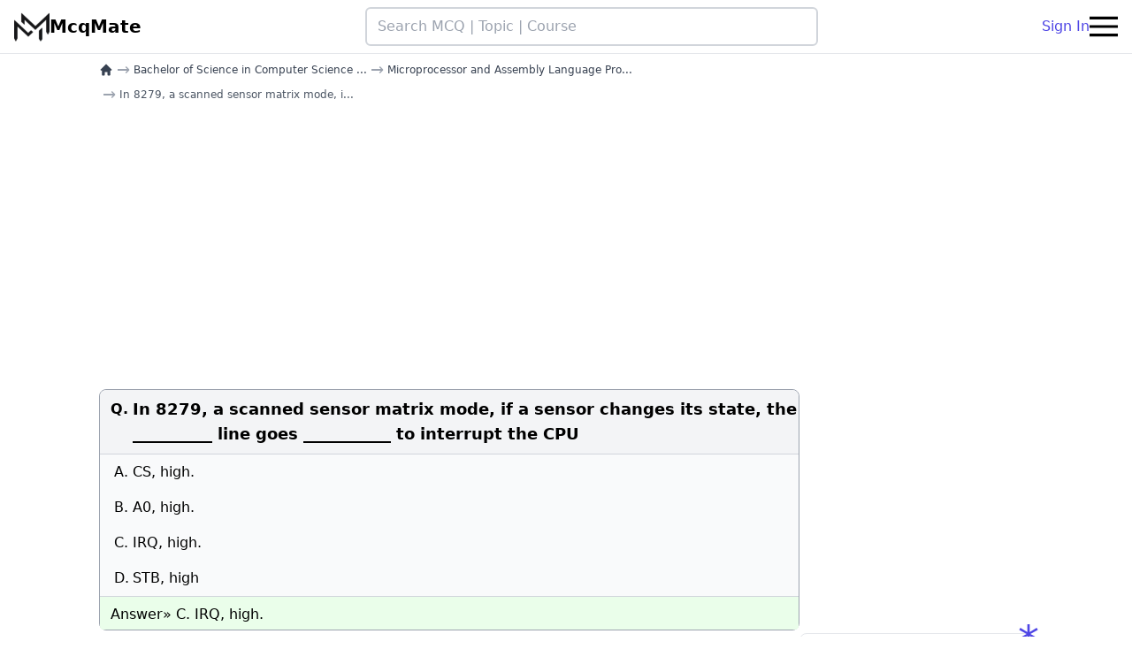

--- FILE ---
content_type: text/html; charset=utf-8
request_url: https://www.google.com/recaptcha/api2/aframe
body_size: 267
content:
<!DOCTYPE HTML><html><head><meta http-equiv="content-type" content="text/html; charset=UTF-8"></head><body><script nonce="80gyuP3pYXXX8x8l8gERkg">/** Anti-fraud and anti-abuse applications only. See google.com/recaptcha */ try{var clients={'sodar':'https://pagead2.googlesyndication.com/pagead/sodar?'};window.addEventListener("message",function(a){try{if(a.source===window.parent){var b=JSON.parse(a.data);var c=clients[b['id']];if(c){var d=document.createElement('img');d.src=c+b['params']+'&rc='+(localStorage.getItem("rc::a")?sessionStorage.getItem("rc::b"):"");window.document.body.appendChild(d);sessionStorage.setItem("rc::e",parseInt(sessionStorage.getItem("rc::e")||0)+1);localStorage.setItem("rc::h",'1769031883491');}}}catch(b){}});window.parent.postMessage("_grecaptcha_ready", "*");}catch(b){}</script></body></html>

--- FILE ---
content_type: application/javascript; charset=utf-8
request_url: https://mcqmate.com/livewire/livewire.min.js?id=cc800bf4
body_size: 61502
content:
(()=>{var il=Object.create;var ni=Object.defineProperty;var ol=Object.getOwnPropertyDescriptor;var sl=Object.getOwnPropertyNames;var al=Object.getPrototypeOf,ll=Object.prototype.hasOwnProperty;var ul=(e,t)=>()=>(t||e((t={exports:{}}).exports,t),t.exports);var cl=(e,t,r,n)=>{if(t&&typeof t=="object"||typeof t=="function")for(let i of sl(t))!ll.call(e,i)&&i!==r&&ni(e,i,{get:()=>t[i],enumerable:!(n=ol(t,i))||n.enumerable});return e};var fl=(e,t,r)=>(r=e!=null?il(al(e)):{},cl(t||!e||!e.__esModule?ni(r,"default",{value:e,enumerable:!0}):r,e));var pa=ul((Un,da)=>{(function(e,t){typeof define=="function"&&define.amd?define(t):typeof Un=="object"?da.exports=t():e.NProgress=t()})(Un,function(){var e={};e.version="0.2.0";var t=e.settings={minimum:.08,easing:"ease",positionUsing:"",speed:200,trickle:!0,trickleRate:.02,trickleSpeed:800,showSpinner:!0,barSelector:'[role="bar"]',spinnerSelector:'[role="spinner"]',parent:"body",template:'<div class="bar" role="bar"><div class="peg"></div></div><div class="spinner" role="spinner"><div class="spinner-icon"></div></div>'};e.configure=function(c){var d,m;for(d in c)m=c[d],m!==void 0&&c.hasOwnProperty(d)&&(t[d]=m);return this},e.status=null,e.set=function(c){var d=e.isStarted();c=r(c,t.minimum,1),e.status=c===1?null:c;var m=e.render(!d),b=m.querySelector(t.barSelector),g=t.speed,y=t.easing;return m.offsetWidth,o(function(v){t.positionUsing===""&&(t.positionUsing=e.getPositioningCSS()),s(b,i(c,g,y)),c===1?(s(m,{transition:"none",opacity:1}),m.offsetWidth,setTimeout(function(){s(m,{transition:"all "+g+"ms linear",opacity:0}),setTimeout(function(){e.remove(),v()},g)},g)):setTimeout(v,g)}),this},e.isStarted=function(){return typeof e.status=="number"},e.start=function(){e.status||e.set(0);var c=function(){setTimeout(function(){!e.status||(e.trickle(),c())},t.trickleSpeed)};return t.trickle&&c(),this},e.done=function(c){return!c&&!e.status?this:e.inc(.3+.5*Math.random()).set(1)},e.inc=function(c){var d=e.status;return d?(typeof c!="number"&&(c=(1-d)*r(Math.random()*d,.1,.95)),d=r(d+c,0,.994),e.set(d)):e.start()},e.trickle=function(){return e.inc(Math.random()*t.trickleRate)},function(){var c=0,d=0;e.promise=function(m){return!m||m.state()==="resolved"?this:(d===0&&e.start(),c++,d++,m.always(function(){d--,d===0?(c=0,e.done()):e.set((c-d)/c)}),this)}}(),e.render=function(c){if(e.isRendered())return document.getElementById("nprogress");l(document.documentElement,"nprogress-busy");var d=document.createElement("div");d.id="nprogress",d.innerHTML=t.template;var m=d.querySelector(t.barSelector),b=c?"-100":n(e.status||0),g=document.querySelector(t.parent),y;return s(m,{transition:"all 0 linear",transform:"translate3d("+b+"%,0,0)"}),t.showSpinner||(y=d.querySelector(t.spinnerSelector),y&&p(y)),g!=document.body&&l(g,"nprogress-custom-parent"),g.appendChild(d),d},e.remove=function(){u(document.documentElement,"nprogress-busy"),u(document.querySelector(t.parent),"nprogress-custom-parent");var c=document.getElementById("nprogress");c&&p(c)},e.isRendered=function(){return!!document.getElementById("nprogress")},e.getPositioningCSS=function(){var c=document.body.style,d="WebkitTransform"in c?"Webkit":"MozTransform"in c?"Moz":"msTransform"in c?"ms":"OTransform"in c?"O":"";return d+"Perspective"in c?"translate3d":d+"Transform"in c?"translate":"margin"};function r(c,d,m){return c<d?d:c>m?m:c}function n(c){return(-1+c)*100}function i(c,d,m){var b;return t.positionUsing==="translate3d"?b={transform:"translate3d("+n(c)+"%,0,0)"}:t.positionUsing==="translate"?b={transform:"translate("+n(c)+"%,0)"}:b={"margin-left":n(c)+"%"},b.transition="all "+d+"ms "+m,b}var o=function(){var c=[];function d(){var m=c.shift();m&&m(d)}return function(m){c.push(m),c.length==1&&d()}}(),s=function(){var c=["Webkit","O","Moz","ms"],d={};function m(v){return v.replace(/^-ms-/,"ms-").replace(/-([\da-z])/gi,function(_,T){return T.toUpperCase()})}function b(v){var _=document.body.style;if(v in _)return v;for(var T=c.length,A=v.charAt(0).toUpperCase()+v.slice(1),w;T--;)if(w=c[T]+A,w in _)return w;return v}function g(v){return v=m(v),d[v]||(d[v]=b(v))}function y(v,_,T){_=g(_),v.style[_]=T}return function(v,_){var T=arguments,A,w;if(T.length==2)for(A in _)w=_[A],w!==void 0&&_.hasOwnProperty(A)&&y(v,A,w);else y(v,T[1],T[2])}}();function a(c,d){var m=typeof c=="string"?c:f(c);return m.indexOf(" "+d+" ")>=0}function l(c,d){var m=f(c),b=m+d;a(m,d)||(c.className=b.substring(1))}function u(c,d){var m=f(c),b;!a(c,d)||(b=m.replace(" "+d+" "," "),c.className=b.substring(1,b.length-1))}function f(c){return(" "+(c.className||"")+" ").replace(/\s+/gi," ")}function p(c){c&&c.parentNode&&c.parentNode.removeChild(c)}return e})});var wt=class{constructor(){this.arrays={}}add(t,r){this.arrays[t]||(this.arrays[t]=[]),this.arrays[t].push(r)}remove(t){this.arrays[t]&&delete this.arrays[t]}get(t){return this.arrays[t]||[]}each(t,r){return this.get(t).forEach(r)}},Fe=class{constructor(){this.arrays=new WeakMap}add(t,r){this.arrays.has(t)||this.arrays.set(t,[]),this.arrays.get(t).push(r)}remove(t){this.arrays.has(t)&&this.arrays.delete(t,[])}get(t){return this.arrays.has(t)?this.arrays.get(t):[]}each(t,r){return this.get(t).forEach(r)}};function yt(e,t,r={},n=!0){e.dispatchEvent(new CustomEvent(t,{detail:r,bubbles:n,composed:!0,cancelable:!0}))}function xt(e,t,r){return e.addEventListener(t,r),()=>e.removeEventListener(t,r)}function _t(e){return typeof e=="object"&&e!==null}function ii(e){return _t(e)&&!vr(e)}function vr(e){return Array.isArray(e)}function br(e){return typeof e=="function"}function oi(e){return typeof e!="object"||e===null}function ce(e){return JSON.parse(JSON.stringify(e))}function W(e,t){return t===""?e:t.split(".").reduce((r,n)=>{if(r!==void 0)return r[n]},e)}function ye(e,t,r){let n=t.split(".");if(n.length===1)return e[t]=r;let i=n.shift(),o=n.join(".");e[i]===void 0&&(e[i]={}),ye(e[i],o,r)}function Qe(e,t,r={},n=""){if(e===t)return r;if(typeof e!=typeof t||ii(e)&&vr(t)||vr(e)&&ii(t)||oi(e)||oi(t))return r[n]=t,r;let i=Object.keys(e);return Object.entries(t).forEach(([o,s])=>{r={...r,...Qe(e[o],t[o],r,n===""?o:`${n}.${o}`)},i=i.filter(a=>a!==o)}),i.forEach(o=>{r[`${n}.${o}`]="__rm__"}),r}function xe(e){let t=si(e)?e[0]:e,r=si(e)?e[1]:void 0;return _t(t)&&Object.entries(t).forEach(([n,i])=>{t[n]=xe(i)}),t}function si(e){return Array.isArray(e)&&e.length===2&&typeof e[1]=="object"&&Object.keys(e[1]).includes("s")}function St(){if(document.querySelector('meta[name="csrf-token"]'))return document.querySelector('meta[name="csrf-token"]').getAttribute("content");if(document.querySelector("[data-csrf]"))return document.querySelector("[data-csrf]").getAttribute("data-csrf");if(window.livewireScriptConfig.csrf??!1)return window.livewireScriptConfig.csrf;throw"Livewire: No CSRF token detected"}var Ie;function ai(){if(Ie)return Ie;if(window.livewireScriptConfig&&(window.livewireScriptConfig.nonce??!1))return Ie=window.livewireScriptConfig.nonce,Ie;let e=document.querySelector("style[data-livewire-style][nonce]");return e?(Ie=e.nonce,Ie):null}function li(){return document.querySelector("[data-update-uri]")?.getAttribute("data-update-uri")??window.livewireScriptConfig.uri??null}function Et(e){return!!e.match(/<script>Sfdump\(".+"\)<\/script>/)}function ui(e){let t=e.match(/.*<script>Sfdump\(".+"\)<\/script>/s);return[t,e.replace(t,"")]}var wr=new WeakMap;function et(e){if(!wr.has(e)){let t=new yr(e);wr.set(e,t),t.registerListeners()}return wr.get(e)}function ci(e,t,r,n){let i=et(r),o=()=>e.dispatchEvent(new CustomEvent("livewire-upload-start",{bubbles:!0,detail:{id:r.id,property:t}})),s=()=>e.dispatchEvent(new CustomEvent("livewire-upload-finish",{bubbles:!0,detail:{id:r.id,property:t}})),a=()=>e.dispatchEvent(new CustomEvent("livewire-upload-error",{bubbles:!0,detail:{id:r.id,property:t}})),l=()=>e.dispatchEvent(new CustomEvent("livewire-upload-cancel",{bubbles:!0,detail:{id:r.id,property:t}})),u=c=>{var d=Math.round(c.loaded*100/c.total);e.dispatchEvent(new CustomEvent("livewire-upload-progress",{bubbles:!0,detail:{progress:d}}))},f=c=>{c.target.files.length!==0&&(o(),c.target.multiple?i.uploadMultiple(t,c.target.files,s,a,u,l):i.upload(t,c.target.files[0],s,a,u,l))};e.addEventListener("change",f),r.$wire.$watch(t,c=>{!e.isConnected||(c===null||c==="")&&(e.value="")});let p=()=>{e.value=null};e.addEventListener("click",p),e.addEventListener("livewire-upload-cancel",p),n(()=>{e.removeEventListener("change",f),e.removeEventListener("click",p)})}var yr=class{constructor(t){this.component=t,this.uploadBag=new Ze,this.removeBag=new Ze}registerListeners(){this.component.$wire.$on("upload:generatedSignedUrl",({name:t,url:r})=>{this.component,this.handleSignedUrl(t,r)}),this.component.$wire.$on("upload:generatedSignedUrlForS3",({name:t,payload:r})=>{this.component,this.handleS3PreSignedUrl(t,r)}),this.component.$wire.$on("upload:finished",({name:t,tmpFilenames:r})=>this.markUploadFinished(t,r)),this.component.$wire.$on("upload:errored",({name:t})=>this.markUploadErrored(t)),this.component.$wire.$on("upload:removed",({name:t,tmpFilename:r})=>this.removeBag.shift(t).finishCallback(r))}upload(t,r,n,i,o,s){this.setUpload(t,{files:[r],multiple:!1,finishCallback:n,errorCallback:i,progressCallback:o,cancelledCallback:s})}uploadMultiple(t,r,n,i,o,s){this.setUpload(t,{files:Array.from(r),multiple:!0,finishCallback:n,errorCallback:i,progressCallback:o,cancelledCallback:s})}removeUpload(t,r,n){this.removeBag.push(t,{tmpFilename:r,finishCallback:n}),this.component.$wire.call("_removeUpload",t,r)}setUpload(t,r){this.uploadBag.add(t,r),this.uploadBag.get(t).length===1&&this.startUpload(t,r)}handleSignedUrl(t,r){let n=new FormData;Array.from(this.uploadBag.first(t).files).forEach(s=>n.append("files[]",s,s.name));let i={Accept:"application/json"},o=St();o&&(i["X-CSRF-TOKEN"]=o),this.makeRequest(t,n,"post",r,i,s=>s.paths)}handleS3PreSignedUrl(t,r){let n=this.uploadBag.first(t).files[0],i=r.headers;"Host"in i&&delete i.Host;let o=r.url;this.makeRequest(t,n,"put",o,i,s=>[r.path])}makeRequest(t,r,n,i,o,s){let a=new XMLHttpRequest;a.open(n,i),Object.entries(o).forEach(([l,u])=>{a.setRequestHeader(l,u)}),a.upload.addEventListener("progress",l=>{l.detail={},l.detail.progress=Math.floor(l.loaded*100/l.total),this.uploadBag.first(t).progressCallback(l)}),a.addEventListener("load",()=>{if((a.status+"")[0]==="2"){let u=s(a.response&&JSON.parse(a.response));this.component.$wire.call("_finishUpload",t,u,this.uploadBag.first(t).multiple);return}let l=null;a.status===422&&(l=a.response),this.component.$wire.call("_uploadErrored",t,l,this.uploadBag.first(t).multiple)}),this.uploadBag.first(t).request=a,a.send(r)}startUpload(t,r){let n=r.files.map(i=>({name:i.name,size:i.size,type:i.type}));this.component.$wire.call("_startUpload",t,n,r.multiple),this.component}markUploadFinished(t,r){this.component;let n=this.uploadBag.shift(t);n.finishCallback(n.multiple?r:r[0]),this.uploadBag.get(t).length>0&&this.startUpload(t,this.uploadBag.last(t))}markUploadErrored(t){this.component,this.uploadBag.shift(t).errorCallback(),this.uploadBag.get(t).length>0&&this.startUpload(t,this.uploadBag.last(t))}cancelUpload(t,r=null){this.component;let n=this.uploadBag.first(t);n&&(n.request&&n.request.abort(),this.uploadBag.shift(t).cancelledCallback(),r&&r())}},Ze=class{constructor(){this.bag={}}add(t,r){this.bag[t]||(this.bag[t]=[]),this.bag[t].push(r)}push(t,r){this.add(t,r)}first(t){return this.bag[t]?this.bag[t][0]:null}last(t){return this.bag[t].slice(-1)[0]}get(t){return this.bag[t]}shift(t){return this.bag[t].shift()}call(t,...r){(this.listeners[t]||[]).forEach(n=>{n(...r)})}has(t){return Object.keys(this.listeners).includes(t)}};function fi(e,t,r,n=()=>{},i=()=>{},o=()=>{},s=()=>{}){et(e).upload(t,r,n,i,o,s)}function di(e,t,r,n=()=>{},i=()=>{},o=()=>{},s=()=>{}){et(e).uploadMultiple(t,r,n,i,o,s)}function pi(e,t,r,n=()=>{},i=()=>{}){et(e).removeUpload(t,r,n,i)}function hi(e,t,r=()=>{}){et(e).cancelUpload(t,r)}var Cr=!1,Or=!1,Ee=[],Tr=-1;function dl(e){pl(e)}function pl(e){Ee.includes(e)||Ee.push(e),hl()}function ki(e){let t=Ee.indexOf(e);t!==-1&&t>Tr&&Ee.splice(t,1)}function hl(){!Or&&!Cr&&(Cr=!0,queueMicrotask(ml))}function ml(){Cr=!1,Or=!0;for(let e=0;e<Ee.length;e++)Ee[e](),Tr=e;Ee.length=0,Tr=-1,Or=!1}var Be,Te,Ue,Li,kr=!0;function gl(e){kr=!1,e(),kr=!0}function vl(e){Be=e.reactive,Ue=e.release,Te=t=>e.effect(t,{scheduler:r=>{kr?dl(r):r()}}),Li=e.raw}function mi(e){Te=e}function bl(e){let t=()=>{};return[n=>{let i=Te(n);return e._x_effects||(e._x_effects=new Set,e._x_runEffects=()=>{e._x_effects.forEach(o=>o())}),e._x_effects.add(i),t=()=>{i!==void 0&&(e._x_effects.delete(i),Ue(i))},i},()=>{t()}]}function Ni(e,t){let r=!0,n,i=Te(()=>{let o=e();JSON.stringify(o),r?n=o:queueMicrotask(()=>{t(o,n),n=o}),r=!1});return()=>Ue(i)}var Ri=[],Pi=[],Mi=[];function wl(e){Mi.push(e)}function qr(e,t){typeof t=="function"?(e._x_cleanups||(e._x_cleanups=[]),e._x_cleanups.push(t)):(t=e,Pi.push(t))}function Ii(e){Ri.push(e)}function Fi(e,t,r){e._x_attributeCleanups||(e._x_attributeCleanups={}),e._x_attributeCleanups[t]||(e._x_attributeCleanups[t]=[]),e._x_attributeCleanups[t].push(r)}function $i(e,t){!e._x_attributeCleanups||Object.entries(e._x_attributeCleanups).forEach(([r,n])=>{(t===void 0||t.includes(r))&&(n.forEach(i=>i()),delete e._x_attributeCleanups[r])})}function yl(e){if(e._x_cleanups)for(;e._x_cleanups.length;)e._x_cleanups.pop()()}var Wr=new MutationObserver(Jr),zr=!1;function Kr(){Wr.observe(document,{subtree:!0,childList:!0,attributes:!0,attributeOldValue:!0}),zr=!0}function Di(){xl(),Wr.disconnect(),zr=!1}var tt=[];function xl(){let e=Wr.takeRecords();tt.push(()=>e.length>0&&Jr(e));let t=tt.length;queueMicrotask(()=>{if(tt.length===t)for(;tt.length>0;)tt.shift()()})}function B(e){if(!zr)return e();Di();let t=e();return Kr(),t}var Vr=!1,Rt=[];function _l(){Vr=!0}function Sl(){Vr=!1,Jr(Rt),Rt=[]}function Jr(e){if(Vr){Rt=Rt.concat(e);return}let t=new Set,r=new Set,n=new Map,i=new Map;for(let o=0;o<e.length;o++)if(!e[o].target._x_ignoreMutationObserver&&(e[o].type==="childList"&&(e[o].addedNodes.forEach(s=>s.nodeType===1&&t.add(s)),e[o].removedNodes.forEach(s=>s.nodeType===1&&r.add(s))),e[o].type==="attributes")){let s=e[o].target,a=e[o].attributeName,l=e[o].oldValue,u=()=>{n.has(s)||n.set(s,[]),n.get(s).push({name:a,value:s.getAttribute(a)})},f=()=>{i.has(s)||i.set(s,[]),i.get(s).push(a)};s.hasAttribute(a)&&l===null?u():s.hasAttribute(a)?(f(),u()):f()}i.forEach((o,s)=>{$i(s,o)}),n.forEach((o,s)=>{Ri.forEach(a=>a(s,o))});for(let o of r)t.has(o)||Pi.forEach(s=>s(o));t.forEach(o=>{o._x_ignoreSelf=!0,o._x_ignore=!0});for(let o of t)r.has(o)||!o.isConnected||(delete o._x_ignoreSelf,delete o._x_ignore,Mi.forEach(s=>s(o)),o._x_ignore=!0,o._x_ignoreSelf=!0);t.forEach(o=>{delete o._x_ignoreSelf,delete o._x_ignore}),t=null,r=null,n=null,i=null}function Bi(e){return ut($e(e))}function lt(e,t,r){return e._x_dataStack=[t,...$e(r||e)],()=>{e._x_dataStack=e._x_dataStack.filter(n=>n!==t)}}function $e(e){return e._x_dataStack?e._x_dataStack:typeof ShadowRoot=="function"&&e instanceof ShadowRoot?$e(e.host):e.parentNode?$e(e.parentNode):[]}function ut(e){return new Proxy({objects:e},El)}var El={ownKeys({objects:e}){return Array.from(new Set(e.flatMap(t=>Object.keys(t))))},has({objects:e},t){return t==Symbol.unscopables?!1:e.some(r=>Object.prototype.hasOwnProperty.call(r,t)||Reflect.has(r,t))},get({objects:e},t,r){return t=="toJSON"?Al:Reflect.get(e.find(n=>Reflect.has(n,t))||{},t,r)},set({objects:e},t,r,n){let i=e.find(s=>Object.prototype.hasOwnProperty.call(s,t))||e[e.length-1],o=Object.getOwnPropertyDescriptor(i,t);return o?.set&&o?.get?o.set.call(n,r)||!0:Reflect.set(i,t,r)}};function Al(){return Reflect.ownKeys(this).reduce((t,r)=>(t[r]=Reflect.get(this,r),t),{})}function Ui(e){let t=n=>typeof n=="object"&&!Array.isArray(n)&&n!==null,r=(n,i="")=>{Object.entries(Object.getOwnPropertyDescriptors(n)).forEach(([o,{value:s,enumerable:a}])=>{if(a===!1||s===void 0||typeof s=="object"&&s!==null&&s.__v_skip)return;let l=i===""?o:`${i}.${o}`;typeof s=="object"&&s!==null&&s._x_interceptor?n[o]=s.initialize(e,l,o):t(s)&&s!==n&&!(s instanceof Element)&&r(s,l)})};return r(e)}function Hi(e,t=()=>{}){let r={initialValue:void 0,_x_interceptor:!0,initialize(n,i,o){return e(this.initialValue,()=>Cl(n,i),s=>Lr(n,i,s),i,o)}};return t(r),n=>{if(typeof n=="object"&&n!==null&&n._x_interceptor){let i=r.initialize.bind(r);r.initialize=(o,s,a)=>{let l=n.initialize(o,s,a);return r.initialValue=l,i(o,s,a)}}else r.initialValue=n;return r}}function Cl(e,t){return t.split(".").reduce((r,n)=>r[n],e)}function Lr(e,t,r){if(typeof t=="string"&&(t=t.split(".")),t.length===1)e[t[0]]=r;else{if(t.length===0)throw error;return e[t[0]]||(e[t[0]]={}),Lr(e[t[0]],t.slice(1),r)}}var ji={};function Z(e,t){ji[e]=t}function Nr(e,t){return Object.entries(ji).forEach(([r,n])=>{let i=null;function o(){if(i)return i;{let[s,a]=Ji(t);return i={interceptor:Hi,...s},qr(t,a),i}}Object.defineProperty(e,`$${r}`,{get(){return n(t,o())},enumerable:!1})}),e}function Ol(e,t,r,...n){try{return r(...n)}catch(i){at(i,e,t)}}function at(e,t,r=void 0){e=Object.assign(e??{message:"No error message given."},{el:t,expression:r}),console.warn(`Alpine Expression Error: ${e.message}

${r?'Expression: "'+r+`"

`:""}`,t),setTimeout(()=>{throw e},0)}var Lt=!0;function qi(e){let t=Lt;Lt=!1;let r=e();return Lt=t,r}function Ae(e,t,r={}){let n;return H(e,t)(i=>n=i,r),n}function H(...e){return Wi(...e)}var Wi=zi;function Tl(e){Wi=e}function zi(e,t){let r={};Nr(r,e);let n=[r,...$e(e)],i=typeof t=="function"?kl(n,t):Nl(n,t,e);return Ol.bind(null,e,t,i)}function kl(e,t){return(r=()=>{},{scope:n={},params:i=[]}={})=>{let o=t.apply(ut([n,...e]),i);Pt(r,o)}}var xr={};function Ll(e,t){if(xr[e])return xr[e];let r=Object.getPrototypeOf(async function(){}).constructor,n=/^[\n\s]*if.*\(.*\)/.test(e.trim())||/^(let|const)\s/.test(e.trim())?`(async()=>{ ${e} })()`:e,o=(()=>{try{let s=new r(["__self","scope"],`with (scope) { __self.result = ${n} }; __self.finished = true; return __self.result;`);return Object.defineProperty(s,"name",{value:`[Alpine] ${e}`}),s}catch(s){return at(s,t,e),Promise.resolve()}})();return xr[e]=o,o}function Nl(e,t,r){let n=Ll(t,r);return(i=()=>{},{scope:o={},params:s=[]}={})=>{n.result=void 0,n.finished=!1;let a=ut([o,...e]);if(typeof n=="function"){let l=n(n,a).catch(u=>at(u,r,t));n.finished?(Pt(i,n.result,a,s,r),n.result=void 0):l.then(u=>{Pt(i,u,a,s,r)}).catch(u=>at(u,r,t)).finally(()=>n.result=void 0)}}}function Pt(e,t,r,n,i){if(Lt&&typeof t=="function"){let o=t.apply(r,n);o instanceof Promise?o.then(s=>Pt(e,s,r,n)).catch(s=>at(s,i,t)):e(o)}else typeof t=="object"&&t instanceof Promise?t.then(o=>e(o)):e(t)}var Gr="x-";function He(e=""){return Gr+e}function Rl(e){Gr=e}var Mt={};function F(e,t){return Mt[e]=t,{before(r){if(!Mt[r]){console.warn(String.raw`Cannot find directive \`${r}\`. \`${e}\` will use the default order of execution`);return}let n=Se.indexOf(r);Se.splice(n>=0?n:Se.indexOf("DEFAULT"),0,e)}}}function Pl(e){return Object.keys(Mt).includes(e)}function Xr(e,t,r){if(t=Array.from(t),e._x_virtualDirectives){let o=Object.entries(e._x_virtualDirectives).map(([a,l])=>({name:a,value:l})),s=Ki(o);o=o.map(a=>s.find(l=>l.name===a.name)?{name:`x-bind:${a.name}`,value:`"${a.value}"`}:a),t=t.concat(o)}let n={};return t.map(Yi((o,s)=>n[o]=s)).filter(Zi).map(Fl(n,r)).sort($l).map(o=>Il(e,o))}function Ki(e){return Array.from(e).map(Yi()).filter(t=>!Zi(t))}var Rr=!1,it=new Map,Vi=Symbol();function Ml(e){Rr=!0;let t=Symbol();Vi=t,it.set(t,[]);let r=()=>{for(;it.get(t).length;)it.get(t).shift()();it.delete(t)},n=()=>{Rr=!1,r()};e(r),n()}function Ji(e){let t=[],r=a=>t.push(a),[n,i]=bl(e);return t.push(i),[{Alpine:ft,effect:n,cleanup:r,evaluateLater:H.bind(H,e),evaluate:Ae.bind(Ae,e)},()=>t.forEach(a=>a())]}function Il(e,t){let r=()=>{},n=Mt[t.type]||r,[i,o]=Ji(e);Fi(e,t.original,o);let s=()=>{e._x_ignore||e._x_ignoreSelf||(n.inline&&n.inline(e,t,i),n=n.bind(n,e,t,i),Rr?it.get(Vi).push(n):n())};return s.runCleanups=o,s}var Gi=(e,t)=>({name:r,value:n})=>(r.startsWith(e)&&(r=r.replace(e,t)),{name:r,value:n}),Xi=e=>e;function Yi(e=()=>{}){return({name:t,value:r})=>{let{name:n,value:i}=Qi.reduce((o,s)=>s(o),{name:t,value:r});return n!==t&&e(n,t),{name:n,value:i}}}var Qi=[];function Yr(e){Qi.push(e)}function Zi({name:e}){return eo().test(e)}var eo=()=>new RegExp(`^${Gr}([^:^.]+)\\b`);function Fl(e,t){return({name:r,value:n})=>{let i=r.match(eo()),o=r.match(/:([a-zA-Z0-9\-_:]+)/),s=r.match(/\.[^.\]]+(?=[^\]]*$)/g)||[],a=t||e[r]||r;return{type:i?i[1]:null,value:o?o[1]:null,modifiers:s.map(l=>l.replace(".","")),expression:n,original:a}}}var Pr="DEFAULT",Se=["ignore","ref","data","id","anchor","bind","init","for","model","modelable","transition","show","if",Pr,"teleport"];function $l(e,t){let r=Se.indexOf(e.type)===-1?Pr:e.type,n=Se.indexOf(t.type)===-1?Pr:t.type;return Se.indexOf(r)-Se.indexOf(n)}function ot(e,t,r={}){e.dispatchEvent(new CustomEvent(t,{detail:r,bubbles:!0,composed:!0,cancelable:!0}))}function de(e,t){if(typeof ShadowRoot=="function"&&e instanceof ShadowRoot){Array.from(e.children).forEach(i=>de(i,t));return}let r=!1;if(t(e,()=>r=!0),r)return;let n=e.firstElementChild;for(;n;)de(n,t,!1),n=n.nextElementSibling}function V(e,...t){console.warn(`Alpine Warning: ${e}`,...t)}var gi=!1;function Dl(){gi&&V("Alpine has already been initialized on this page. Calling Alpine.start() more than once can cause problems."),gi=!0,document.body||V("Unable to initialize. Trying to load Alpine before `<body>` is available. Did you forget to add `defer` in Alpine's `<script>` tag?"),ot(document,"alpine:init"),ot(document,"alpine:initializing"),Kr(),wl(t=>ie(t,de)),qr(t=>ao(t)),Ii((t,r)=>{Xr(t,r).forEach(n=>n())});let e=t=>!Ft(t.parentElement,!0);Array.from(document.querySelectorAll(no().join(","))).filter(e).forEach(t=>{ie(t)}),ot(document,"alpine:initialized"),setTimeout(()=>{Hl()})}var Qr=[],to=[];function ro(){return Qr.map(e=>e())}function no(){return Qr.concat(to).map(e=>e())}function io(e){Qr.push(e)}function oo(e){to.push(e)}function Ft(e,t=!1){return ct(e,r=>{if((t?no():ro()).some(i=>r.matches(i)))return!0})}function ct(e,t){if(!!e){if(t(e))return e;if(e._x_teleportBack&&(e=e._x_teleportBack),!!e.parentElement)return ct(e.parentElement,t)}}function Bl(e){return ro().some(t=>e.matches(t))}var so=[];function Ul(e){so.push(e)}function ie(e,t=de,r=()=>{}){Ml(()=>{t(e,(n,i)=>{r(n,i),so.forEach(o=>o(n,i)),Xr(n,n.attributes).forEach(o=>o()),n._x_ignore&&i()})})}function ao(e,t=de){t(e,r=>{$i(r),yl(r)})}function Hl(){[["ui","dialog",["[x-dialog], [x-popover]"]],["anchor","anchor",["[x-anchor]"]],["sort","sort",["[x-sort]"]]].forEach(([t,r,n])=>{Pl(r)||n.some(i=>{if(document.querySelector(i))return V(`found "${i}", but missing ${t} plugin`),!0})})}var Mr=[],Zr=!1;function en(e=()=>{}){return queueMicrotask(()=>{Zr||setTimeout(()=>{Ir()})}),new Promise(t=>{Mr.push(()=>{e(),t()})})}function Ir(){for(Zr=!1;Mr.length;)Mr.shift()()}function jl(){Zr=!0}function tn(e,t){return Array.isArray(t)?vi(e,t.join(" ")):typeof t=="object"&&t!==null?ql(e,t):typeof t=="function"?tn(e,t()):vi(e,t)}function vi(e,t){let r=o=>o.split(" ").filter(Boolean),n=o=>o.split(" ").filter(s=>!e.classList.contains(s)).filter(Boolean),i=o=>(e.classList.add(...o),()=>{e.classList.remove(...o)});return t=t===!0?t="":t||"",i(n(t))}function ql(e,t){let r=a=>a.split(" ").filter(Boolean),n=Object.entries(t).flatMap(([a,l])=>l?r(a):!1).filter(Boolean),i=Object.entries(t).flatMap(([a,l])=>l?!1:r(a)).filter(Boolean),o=[],s=[];return i.forEach(a=>{e.classList.contains(a)&&(e.classList.remove(a),s.push(a))}),n.forEach(a=>{e.classList.contains(a)||(e.classList.add(a),o.push(a))}),()=>{s.forEach(a=>e.classList.add(a)),o.forEach(a=>e.classList.remove(a))}}function $t(e,t){return typeof t=="object"&&t!==null?Wl(e,t):zl(e,t)}function Wl(e,t){let r={};return Object.entries(t).forEach(([n,i])=>{r[n]=e.style[n],n.startsWith("--")||(n=Kl(n)),e.style.setProperty(n,i)}),setTimeout(()=>{e.style.length===0&&e.removeAttribute("style")}),()=>{$t(e,r)}}function zl(e,t){let r=e.getAttribute("style",t);return e.setAttribute("style",t),()=>{e.setAttribute("style",r||"")}}function Kl(e){return e.replace(/([a-z])([A-Z])/g,"$1-$2").toLowerCase()}function Fr(e,t=()=>{}){let r=!1;return function(){r?t.apply(this,arguments):(r=!0,e.apply(this,arguments))}}F("transition",(e,{value:t,modifiers:r,expression:n},{evaluate:i})=>{typeof n=="function"&&(n=i(n)),n!==!1&&(!n||typeof n=="boolean"?Jl(e,r,t):Vl(e,n,t))});function Vl(e,t,r){lo(e,tn,""),{enter:i=>{e._x_transition.enter.during=i},"enter-start":i=>{e._x_transition.enter.start=i},"enter-end":i=>{e._x_transition.enter.end=i},leave:i=>{e._x_transition.leave.during=i},"leave-start":i=>{e._x_transition.leave.start=i},"leave-end":i=>{e._x_transition.leave.end=i}}[r](t)}function Jl(e,t,r){lo(e,$t);let n=!t.includes("in")&&!t.includes("out")&&!r,i=n||t.includes("in")||["enter"].includes(r),o=n||t.includes("out")||["leave"].includes(r);t.includes("in")&&!n&&(t=t.filter((y,v)=>v<t.indexOf("out"))),t.includes("out")&&!n&&(t=t.filter((y,v)=>v>t.indexOf("out")));let s=!t.includes("opacity")&&!t.includes("scale"),a=s||t.includes("opacity"),l=s||t.includes("scale"),u=a?0:1,f=l?rt(t,"scale",95)/100:1,p=rt(t,"delay",0)/1e3,c=rt(t,"origin","center"),d="opacity, transform",m=rt(t,"duration",150)/1e3,b=rt(t,"duration",75)/1e3,g="cubic-bezier(0.4, 0.0, 0.2, 1)";i&&(e._x_transition.enter.during={transformOrigin:c,transitionDelay:`${p}s`,transitionProperty:d,transitionDuration:`${m}s`,transitionTimingFunction:g},e._x_transition.enter.start={opacity:u,transform:`scale(${f})`},e._x_transition.enter.end={opacity:1,transform:"scale(1)"}),o&&(e._x_transition.leave.during={transformOrigin:c,transitionDelay:`${p}s`,transitionProperty:d,transitionDuration:`${b}s`,transitionTimingFunction:g},e._x_transition.leave.start={opacity:1,transform:"scale(1)"},e._x_transition.leave.end={opacity:u,transform:`scale(${f})`})}function lo(e,t,r={}){e._x_transition||(e._x_transition={enter:{during:r,start:r,end:r},leave:{during:r,start:r,end:r},in(n=()=>{},i=()=>{}){$r(e,t,{during:this.enter.during,start:this.enter.start,end:this.enter.end},n,i)},out(n=()=>{},i=()=>{}){$r(e,t,{during:this.leave.during,start:this.leave.start,end:this.leave.end},n,i)}})}window.Element.prototype._x_toggleAndCascadeWithTransitions=function(e,t,r,n){let i=document.visibilityState==="visible"?requestAnimationFrame:setTimeout,o=()=>i(r);if(t){e._x_transition&&(e._x_transition.enter||e._x_transition.leave)?e._x_transition.enter&&(Object.entries(e._x_transition.enter.during).length||Object.entries(e._x_transition.enter.start).length||Object.entries(e._x_transition.enter.end).length)?e._x_transition.in(r):o():e._x_transition?e._x_transition.in(r):o();return}e._x_hidePromise=e._x_transition?new Promise((s,a)=>{e._x_transition.out(()=>{},()=>s(n)),e._x_transitioning&&e._x_transitioning.beforeCancel(()=>a({isFromCancelledTransition:!0}))}):Promise.resolve(n),queueMicrotask(()=>{let s=uo(e);s?(s._x_hideChildren||(s._x_hideChildren=[]),s._x_hideChildren.push(e)):i(()=>{let a=l=>{let u=Promise.all([l._x_hidePromise,...(l._x_hideChildren||[]).map(a)]).then(([f])=>f?.());return delete l._x_hidePromise,delete l._x_hideChildren,u};a(e).catch(l=>{if(!l.isFromCancelledTransition)throw l})})})};function uo(e){let t=e.parentNode;if(!!t)return t._x_hidePromise?t:uo(t)}function $r(e,t,{during:r,start:n,end:i}={},o=()=>{},s=()=>{}){if(e._x_transitioning&&e._x_transitioning.cancel(),Object.keys(r).length===0&&Object.keys(n).length===0&&Object.keys(i).length===0){o(),s();return}let a,l,u;Gl(e,{start(){a=t(e,n)},during(){l=t(e,r)},before:o,end(){a(),u=t(e,i)},after:s,cleanup(){l(),u()}})}function Gl(e,t){let r,n,i,o=Fr(()=>{B(()=>{r=!0,n||t.before(),i||(t.end(),Ir()),t.after(),e.isConnected&&t.cleanup(),delete e._x_transitioning})});e._x_transitioning={beforeCancels:[],beforeCancel(s){this.beforeCancels.push(s)},cancel:Fr(function(){for(;this.beforeCancels.length;)this.beforeCancels.shift()();o()}),finish:o},B(()=>{t.start(),t.during()}),jl(),requestAnimationFrame(()=>{if(r)return;let s=Number(getComputedStyle(e).transitionDuration.replace(/,.*/,"").replace("s",""))*1e3,a=Number(getComputedStyle(e).transitionDelay.replace(/,.*/,"").replace("s",""))*1e3;s===0&&(s=Number(getComputedStyle(e).animationDuration.replace("s",""))*1e3),B(()=>{t.before()}),n=!0,requestAnimationFrame(()=>{r||(B(()=>{t.end()}),Ir(),setTimeout(e._x_transitioning.finish,s+a),i=!0)})})}function rt(e,t,r){if(e.indexOf(t)===-1)return r;let n=e[e.indexOf(t)+1];if(!n||t==="scale"&&isNaN(n))return r;if(t==="duration"||t==="delay"){let i=n.match(/([0-9]+)ms/);if(i)return i[1]}return t==="origin"&&["top","right","left","center","bottom"].includes(e[e.indexOf(t)+2])?[n,e[e.indexOf(t)+2]].join(" "):n}var pe=!1;function me(e,t=()=>{}){return(...r)=>pe?t(...r):e(...r)}function Xl(e){return(...t)=>pe&&e(...t)}var co=[];function Dt(e){co.push(e)}function Yl(e,t){co.forEach(r=>r(e,t)),pe=!0,fo(()=>{ie(t,(r,n)=>{n(r,()=>{})})}),pe=!1}var Dr=!1;function Ql(e,t){t._x_dataStack||(t._x_dataStack=e._x_dataStack),pe=!0,Dr=!0,fo(()=>{Zl(t)}),pe=!1,Dr=!1}function Zl(e){let t=!1;ie(e,(n,i)=>{de(n,(o,s)=>{if(t&&Bl(o))return s();t=!0,i(o,s)})})}function fo(e){let t=Te;mi((r,n)=>{let i=t(r);return Ue(i),()=>{}}),e(),mi(t)}function po(e,t,r,n=[]){switch(e._x_bindings||(e._x_bindings=Be({})),e._x_bindings[t]=r,t=n.includes("camel")?au(t):t,t){case"value":eu(e,r);break;case"style":ru(e,r);break;case"class":tu(e,r);break;case"selected":case"checked":nu(e,t,r);break;default:ho(e,t,r);break}}function eu(e,t){if(e.type==="radio")e.attributes.value===void 0&&(e.value=t),window.fromModel&&(typeof t=="boolean"?e.checked=Nt(e.value)===t:e.checked=bi(e.value,t));else if(e.type==="checkbox")Number.isInteger(t)?e.value=t:!Array.isArray(t)&&typeof t!="boolean"&&![null,void 0].includes(t)?e.value=String(t):Array.isArray(t)?e.checked=t.some(r=>bi(r,e.value)):e.checked=!!t;else if(e.tagName==="SELECT")su(e,t);else{if(e.value===t)return;e.value=t===void 0?"":t}}function tu(e,t){e._x_undoAddedClasses&&e._x_undoAddedClasses(),e._x_undoAddedClasses=tn(e,t)}function ru(e,t){e._x_undoAddedStyles&&e._x_undoAddedStyles(),e._x_undoAddedStyles=$t(e,t)}function nu(e,t,r){ho(e,t,r),ou(e,t,r)}function ho(e,t,r){[null,void 0,!1].includes(r)&&lu(t)?e.removeAttribute(t):(mo(t)&&(r=t),iu(e,t,r))}function iu(e,t,r){e.getAttribute(t)!=r&&e.setAttribute(t,r)}function ou(e,t,r){e[t]!==r&&(e[t]=r)}function su(e,t){let r=[].concat(t).map(n=>n+"");Array.from(e.options).forEach(n=>{n.selected=r.includes(n.value)})}function au(e){return e.toLowerCase().replace(/-(\w)/g,(t,r)=>r.toUpperCase())}function bi(e,t){return e==t}function Nt(e){return[1,"1","true","on","yes",!0].includes(e)?!0:[0,"0","false","off","no",!1].includes(e)?!1:e?Boolean(e):null}function mo(e){return["disabled","checked","required","readonly","open","selected","autofocus","itemscope","multiple","novalidate","allowfullscreen","allowpaymentrequest","formnovalidate","autoplay","controls","loop","muted","playsinline","default","ismap","reversed","async","defer","nomodule"].includes(e)}function lu(e){return!["aria-pressed","aria-checked","aria-expanded","aria-selected"].includes(e)}function uu(e,t,r){return e._x_bindings&&e._x_bindings[t]!==void 0?e._x_bindings[t]:go(e,t,r)}function cu(e,t,r,n=!0){if(e._x_bindings&&e._x_bindings[t]!==void 0)return e._x_bindings[t];if(e._x_inlineBindings&&e._x_inlineBindings[t]!==void 0){let i=e._x_inlineBindings[t];return i.extract=n,qi(()=>Ae(e,i.expression))}return go(e,t,r)}function go(e,t,r){let n=e.getAttribute(t);return n===null?typeof r=="function"?r():r:n===""?!0:mo(t)?!![t,"true"].includes(n):n}function vo(e,t){var r;return function(){var n=this,i=arguments,o=function(){r=null,e.apply(n,i)};clearTimeout(r),r=setTimeout(o,t)}}function bo(e,t){let r;return function(){let n=this,i=arguments;r||(e.apply(n,i),r=!0,setTimeout(()=>r=!1,t))}}function wo({get:e,set:t},{get:r,set:n}){let i=!0,o,s,a=Te(()=>{let l=e(),u=r();if(i)n(_r(l)),i=!1;else{let f=JSON.stringify(l),p=JSON.stringify(u);f!==o?n(_r(l)):f!==p&&t(_r(u))}o=JSON.stringify(e()),s=JSON.stringify(r())});return()=>{Ue(a)}}function _r(e){return typeof e=="object"?JSON.parse(JSON.stringify(e)):e}function fu(e){(Array.isArray(e)?e:[e]).forEach(r=>r(ft))}var _e={},wi=!1;function du(e,t){if(wi||(_e=Be(_e),wi=!0),t===void 0)return _e[e];_e[e]=t,typeof t=="object"&&t!==null&&t.hasOwnProperty("init")&&typeof t.init=="function"&&_e[e].init(),Ui(_e[e])}function pu(){return _e}var yo={};function hu(e,t){let r=typeof t!="function"?()=>t:t;return e instanceof Element?xo(e,r()):(yo[e]=r,()=>{})}function mu(e){return Object.entries(yo).forEach(([t,r])=>{Object.defineProperty(e,t,{get(){return(...n)=>r(...n)}})}),e}function xo(e,t,r){let n=[];for(;n.length;)n.pop()();let i=Object.entries(t).map(([s,a])=>({name:s,value:a})),o=Ki(i);return i=i.map(s=>o.find(a=>a.name===s.name)?{name:`x-bind:${s.name}`,value:`"${s.value}"`}:s),Xr(e,i,r).map(s=>{n.push(s.runCleanups),s()}),()=>{for(;n.length;)n.pop()()}}var _o={};function gu(e,t){_o[e]=t}function vu(e,t){return Object.entries(_o).forEach(([r,n])=>{Object.defineProperty(e,r,{get(){return(...i)=>n.bind(t)(...i)},enumerable:!1})}),e}var bu={get reactive(){return Be},get release(){return Ue},get effect(){return Te},get raw(){return Li},version:"3.14.1",flushAndStopDeferringMutations:Sl,dontAutoEvaluateFunctions:qi,disableEffectScheduling:gl,startObservingMutations:Kr,stopObservingMutations:Di,setReactivityEngine:vl,onAttributeRemoved:Fi,onAttributesAdded:Ii,closestDataStack:$e,skipDuringClone:me,onlyDuringClone:Xl,addRootSelector:io,addInitSelector:oo,interceptClone:Dt,addScopeToNode:lt,deferMutations:_l,mapAttributes:Yr,evaluateLater:H,interceptInit:Ul,setEvaluator:Tl,mergeProxies:ut,extractProp:cu,findClosest:ct,onElRemoved:qr,closestRoot:Ft,destroyTree:ao,interceptor:Hi,transition:$r,setStyles:$t,mutateDom:B,directive:F,entangle:wo,throttle:bo,debounce:vo,evaluate:Ae,initTree:ie,nextTick:en,prefixed:He,prefix:Rl,plugin:fu,magic:Z,store:du,start:Dl,clone:Ql,cloneNode:Yl,bound:uu,$data:Bi,watch:Ni,walk:de,data:gu,bind:hu},ft=bu;function So(e,t){let r=Object.create(null),n=e.split(",");for(let i=0;i<n.length;i++)r[n[i]]=!0;return t?i=>!!r[i.toLowerCase()]:i=>!!r[i]}var wu="itemscope,allowfullscreen,formnovalidate,ismap,nomodule,novalidate,readonly",Jd=So(wu+",async,autofocus,autoplay,controls,default,defer,disabled,hidden,loop,open,required,reversed,scoped,seamless,checked,muted,multiple,selected"),yu=Object.freeze({}),Gd=Object.freeze([]),xu=Object.prototype.hasOwnProperty,Bt=(e,t)=>xu.call(e,t),Ce=Array.isArray,st=e=>Eo(e)==="[object Map]",_u=e=>typeof e=="string",rn=e=>typeof e=="symbol",Ut=e=>e!==null&&typeof e=="object",Su=Object.prototype.toString,Eo=e=>Su.call(e),Ao=e=>Eo(e).slice(8,-1),nn=e=>_u(e)&&e!=="NaN"&&e[0]!=="-"&&""+parseInt(e,10)===e,Ht=e=>{let t=Object.create(null);return r=>t[r]||(t[r]=e(r))},Eu=/-(\w)/g,Xd=Ht(e=>e.replace(Eu,(t,r)=>r?r.toUpperCase():"")),Au=/\B([A-Z])/g,Yd=Ht(e=>e.replace(Au,"-$1").toLowerCase()),Co=Ht(e=>e.charAt(0).toUpperCase()+e.slice(1)),Qd=Ht(e=>e?`on${Co(e)}`:""),Oo=(e,t)=>e!==t&&(e===e||t===t),Br=new WeakMap,nt=[],ee,Oe=Symbol("iterate"),Ur=Symbol("Map key iterate");function Cu(e){return e&&e._isEffect===!0}function Ou(e,t=yu){Cu(e)&&(e=e.raw);let r=Lu(e,t);return t.lazy||r(),r}function Tu(e){e.active&&(To(e),e.options.onStop&&e.options.onStop(),e.active=!1)}var ku=0;function Lu(e,t){let r=function(){if(!r.active)return e();if(!nt.includes(r)){To(r);try{return Ru(),nt.push(r),ee=r,e()}finally{nt.pop(),ko(),ee=nt[nt.length-1]}}};return r.id=ku++,r.allowRecurse=!!t.allowRecurse,r._isEffect=!0,r.active=!0,r.raw=e,r.deps=[],r.options=t,r}function To(e){let{deps:t}=e;if(t.length){for(let r=0;r<t.length;r++)t[r].delete(e);t.length=0}}var De=!0,on=[];function Nu(){on.push(De),De=!1}function Ru(){on.push(De),De=!0}function ko(){let e=on.pop();De=e===void 0?!0:e}function Q(e,t,r){if(!De||ee===void 0)return;let n=Br.get(e);n||Br.set(e,n=new Map);let i=n.get(r);i||n.set(r,i=new Set),i.has(ee)||(i.add(ee),ee.deps.push(i),ee.options.onTrack&&ee.options.onTrack({effect:ee,target:e,type:t,key:r}))}function he(e,t,r,n,i,o){let s=Br.get(e);if(!s)return;let a=new Set,l=f=>{f&&f.forEach(p=>{(p!==ee||p.allowRecurse)&&a.add(p)})};if(t==="clear")s.forEach(l);else if(r==="length"&&Ce(e))s.forEach((f,p)=>{(p==="length"||p>=n)&&l(f)});else switch(r!==void 0&&l(s.get(r)),t){case"add":Ce(e)?nn(r)&&l(s.get("length")):(l(s.get(Oe)),st(e)&&l(s.get(Ur)));break;case"delete":Ce(e)||(l(s.get(Oe)),st(e)&&l(s.get(Ur)));break;case"set":st(e)&&l(s.get(Oe));break}let u=f=>{f.options.onTrigger&&f.options.onTrigger({effect:f,target:e,key:r,type:t,newValue:n,oldValue:i,oldTarget:o}),f.options.scheduler?f.options.scheduler(f):f()};a.forEach(u)}var Pu=So("__proto__,__v_isRef,__isVue"),Lo=new Set(Object.getOwnPropertyNames(Symbol).map(e=>Symbol[e]).filter(rn)),Mu=No(),Iu=No(!0),yi=Fu();function Fu(){let e={};return["includes","indexOf","lastIndexOf"].forEach(t=>{e[t]=function(...r){let n=M(this);for(let o=0,s=this.length;o<s;o++)Q(n,"get",o+"");let i=n[t](...r);return i===-1||i===!1?n[t](...r.map(M)):i}}),["push","pop","shift","unshift","splice"].forEach(t=>{e[t]=function(...r){Nu();let n=M(this)[t].apply(this,r);return ko(),n}}),e}function No(e=!1,t=!1){return function(n,i,o){if(i==="__v_isReactive")return!e;if(i==="__v_isReadonly")return e;if(i==="__v_raw"&&o===(e?t?Qu:Io:t?Yu:Mo).get(n))return n;let s=Ce(n);if(!e&&s&&Bt(yi,i))return Reflect.get(yi,i,o);let a=Reflect.get(n,i,o);return(rn(i)?Lo.has(i):Pu(i))||(e||Q(n,"get",i),t)?a:Hr(a)?!s||!nn(i)?a.value:a:Ut(a)?e?Fo(a):un(a):a}}var $u=Du();function Du(e=!1){return function(r,n,i,o){let s=r[n];if(!e&&(i=M(i),s=M(s),!Ce(r)&&Hr(s)&&!Hr(i)))return s.value=i,!0;let a=Ce(r)&&nn(n)?Number(n)<r.length:Bt(r,n),l=Reflect.set(r,n,i,o);return r===M(o)&&(a?Oo(i,s)&&he(r,"set",n,i,s):he(r,"add",n,i)),l}}function Bu(e,t){let r=Bt(e,t),n=e[t],i=Reflect.deleteProperty(e,t);return i&&r&&he(e,"delete",t,void 0,n),i}function Uu(e,t){let r=Reflect.has(e,t);return(!rn(t)||!Lo.has(t))&&Q(e,"has",t),r}function Hu(e){return Q(e,"iterate",Ce(e)?"length":Oe),Reflect.ownKeys(e)}var ju={get:Mu,set:$u,deleteProperty:Bu,has:Uu,ownKeys:Hu},qu={get:Iu,set(e,t){return console.warn(`Set operation on key "${String(t)}" failed: target is readonly.`,e),!0},deleteProperty(e,t){return console.warn(`Delete operation on key "${String(t)}" failed: target is readonly.`,e),!0}},sn=e=>Ut(e)?un(e):e,an=e=>Ut(e)?Fo(e):e,ln=e=>e,jt=e=>Reflect.getPrototypeOf(e);function At(e,t,r=!1,n=!1){e=e.__v_raw;let i=M(e),o=M(t);t!==o&&!r&&Q(i,"get",t),!r&&Q(i,"get",o);let{has:s}=jt(i),a=n?ln:r?an:sn;if(s.call(i,t))return a(e.get(t));if(s.call(i,o))return a(e.get(o));e!==i&&e.get(t)}function Ct(e,t=!1){let r=this.__v_raw,n=M(r),i=M(e);return e!==i&&!t&&Q(n,"has",e),!t&&Q(n,"has",i),e===i?r.has(e):r.has(e)||r.has(i)}function Ot(e,t=!1){return e=e.__v_raw,!t&&Q(M(e),"iterate",Oe),Reflect.get(e,"size",e)}function xi(e){e=M(e);let t=M(this);return jt(t).has.call(t,e)||(t.add(e),he(t,"add",e,e)),this}function _i(e,t){t=M(t);let r=M(this),{has:n,get:i}=jt(r),o=n.call(r,e);o?Po(r,n,e):(e=M(e),o=n.call(r,e));let s=i.call(r,e);return r.set(e,t),o?Oo(t,s)&&he(r,"set",e,t,s):he(r,"add",e,t),this}function Si(e){let t=M(this),{has:r,get:n}=jt(t),i=r.call(t,e);i?Po(t,r,e):(e=M(e),i=r.call(t,e));let o=n?n.call(t,e):void 0,s=t.delete(e);return i&&he(t,"delete",e,void 0,o),s}function Ei(){let e=M(this),t=e.size!==0,r=st(e)?new Map(e):new Set(e),n=e.clear();return t&&he(e,"clear",void 0,void 0,r),n}function Tt(e,t){return function(n,i){let o=this,s=o.__v_raw,a=M(s),l=t?ln:e?an:sn;return!e&&Q(a,"iterate",Oe),s.forEach((u,f)=>n.call(i,l(u),l(f),o))}}function kt(e,t,r){return function(...n){let i=this.__v_raw,o=M(i),s=st(o),a=e==="entries"||e===Symbol.iterator&&s,l=e==="keys"&&s,u=i[e](...n),f=r?ln:t?an:sn;return!t&&Q(o,"iterate",l?Ur:Oe),{next(){let{value:p,done:c}=u.next();return c?{value:p,done:c}:{value:a?[f(p[0]),f(p[1])]:f(p),done:c}},[Symbol.iterator](){return this}}}}function fe(e){return function(...t){{let r=t[0]?`on key "${t[0]}" `:"";console.warn(`${Co(e)} operation ${r}failed: target is readonly.`,M(this))}return e==="delete"?!1:this}}function Wu(){let e={get(o){return At(this,o)},get size(){return Ot(this)},has:Ct,add:xi,set:_i,delete:Si,clear:Ei,forEach:Tt(!1,!1)},t={get(o){return At(this,o,!1,!0)},get size(){return Ot(this)},has:Ct,add:xi,set:_i,delete:Si,clear:Ei,forEach:Tt(!1,!0)},r={get(o){return At(this,o,!0)},get size(){return Ot(this,!0)},has(o){return Ct.call(this,o,!0)},add:fe("add"),set:fe("set"),delete:fe("delete"),clear:fe("clear"),forEach:Tt(!0,!1)},n={get(o){return At(this,o,!0,!0)},get size(){return Ot(this,!0)},has(o){return Ct.call(this,o,!0)},add:fe("add"),set:fe("set"),delete:fe("delete"),clear:fe("clear"),forEach:Tt(!0,!0)};return["keys","values","entries",Symbol.iterator].forEach(o=>{e[o]=kt(o,!1,!1),r[o]=kt(o,!0,!1),t[o]=kt(o,!1,!0),n[o]=kt(o,!0,!0)}),[e,r,t,n]}var[zu,Ku,Vu,Ju]=Wu();function Ro(e,t){let r=t?e?Ju:Vu:e?Ku:zu;return(n,i,o)=>i==="__v_isReactive"?!e:i==="__v_isReadonly"?e:i==="__v_raw"?n:Reflect.get(Bt(r,i)&&i in n?r:n,i,o)}var Gu={get:Ro(!1,!1)},Xu={get:Ro(!0,!1)};function Po(e,t,r){let n=M(r);if(n!==r&&t.call(e,n)){let i=Ao(e);console.warn(`Reactive ${i} contains both the raw and reactive versions of the same object${i==="Map"?" as keys":""}, which can lead to inconsistencies. Avoid differentiating between the raw and reactive versions of an object and only use the reactive version if possible.`)}}var Mo=new WeakMap,Yu=new WeakMap,Io=new WeakMap,Qu=new WeakMap;function Zu(e){switch(e){case"Object":case"Array":return 1;case"Map":case"Set":case"WeakMap":case"WeakSet":return 2;default:return 0}}function ec(e){return e.__v_skip||!Object.isExtensible(e)?0:Zu(Ao(e))}function un(e){return e&&e.__v_isReadonly?e:$o(e,!1,ju,Gu,Mo)}function Fo(e){return $o(e,!0,qu,Xu,Io)}function $o(e,t,r,n,i){if(!Ut(e))return console.warn(`value cannot be made reactive: ${String(e)}`),e;if(e.__v_raw&&!(t&&e.__v_isReactive))return e;let o=i.get(e);if(o)return o;let s=ec(e);if(s===0)return e;let a=new Proxy(e,s===2?n:r);return i.set(e,a),a}function M(e){return e&&M(e.__v_raw)||e}function Hr(e){return Boolean(e&&e.__v_isRef===!0)}Z("nextTick",()=>en);Z("dispatch",e=>ot.bind(ot,e));Z("watch",(e,{evaluateLater:t,cleanup:r})=>(n,i)=>{let o=t(n),a=Ni(()=>{let l;return o(u=>l=u),l},i);r(a)});Z("store",pu);Z("data",e=>Bi(e));Z("root",e=>Ft(e));Z("refs",e=>(e._x_refs_proxy||(e._x_refs_proxy=ut(tc(e))),e._x_refs_proxy));function tc(e){let t=[];return ct(e,r=>{r._x_refs&&t.push(r._x_refs)}),t}var Sr={};function Do(e){return Sr[e]||(Sr[e]=0),++Sr[e]}function rc(e,t){return ct(e,r=>{if(r._x_ids&&r._x_ids[t])return!0})}function nc(e,t){e._x_ids||(e._x_ids={}),e._x_ids[t]||(e._x_ids[t]=Do(t))}Z("id",(e,{cleanup:t})=>(r,n=null)=>{let i=`${r}${n?`-${n}`:""}`;return ic(e,i,t,()=>{let o=rc(e,r),s=o?o._x_ids[r]:Do(r);return n?`${r}-${s}-${n}`:`${r}-${s}`})});Dt((e,t)=>{e._x_id&&(t._x_id=e._x_id)});function ic(e,t,r,n){if(e._x_id||(e._x_id={}),e._x_id[t])return e._x_id[t];let i=n();return e._x_id[t]=i,r(()=>{delete e._x_id[t]}),i}Z("el",e=>e);Bo("Focus","focus","focus");Bo("Persist","persist","persist");function Bo(e,t,r){Z(t,n=>V(`You can't use [$${t}] without first installing the "${e}" plugin here: https://alpinejs.dev/plugins/${r}`,n))}F("modelable",(e,{expression:t},{effect:r,evaluateLater:n,cleanup:i})=>{let o=n(t),s=()=>{let f;return o(p=>f=p),f},a=n(`${t} = __placeholder`),l=f=>a(()=>{},{scope:{__placeholder:f}}),u=s();l(u),queueMicrotask(()=>{if(!e._x_model)return;e._x_removeModelListeners.default();let f=e._x_model.get,p=e._x_model.set,c=wo({get(){return f()},set(d){p(d)}},{get(){return s()},set(d){l(d)}});i(c)})});F("teleport",(e,{modifiers:t,expression:r},{cleanup:n})=>{e.tagName.toLowerCase()!=="template"&&V("x-teleport can only be used on a <template> tag",e);let i=Ai(r),o=e.content.cloneNode(!0).firstElementChild;e._x_teleport=o,o._x_teleportBack=e,e.setAttribute("data-teleport-template",!0),o.setAttribute("data-teleport-target",!0),e._x_forwardEvents&&e._x_forwardEvents.forEach(a=>{o.addEventListener(a,l=>{l.stopPropagation(),e.dispatchEvent(new l.constructor(l.type,l))})}),lt(o,{},e);let s=(a,l,u)=>{u.includes("prepend")?l.parentNode.insertBefore(a,l):u.includes("append")?l.parentNode.insertBefore(a,l.nextSibling):l.appendChild(a)};B(()=>{s(o,i,t),me(()=>{ie(o),o._x_ignore=!0})()}),e._x_teleportPutBack=()=>{let a=Ai(r);B(()=>{s(e._x_teleport,a,t)})},n(()=>o.remove())});var oc=document.createElement("div");function Ai(e){let t=me(()=>document.querySelector(e),()=>oc)();return t||V(`Cannot find x-teleport element for selector: "${e}"`),t}var Uo=()=>{};Uo.inline=(e,{modifiers:t},{cleanup:r})=>{t.includes("self")?e._x_ignoreSelf=!0:e._x_ignore=!0,r(()=>{t.includes("self")?delete e._x_ignoreSelf:delete e._x_ignore})};F("ignore",Uo);F("effect",me((e,{expression:t},{effect:r})=>{r(H(e,t))}));function jr(e,t,r,n){let i=e,o=l=>n(l),s={},a=(l,u)=>f=>u(l,f);if(r.includes("dot")&&(t=sc(t)),r.includes("camel")&&(t=ac(t)),r.includes("passive")&&(s.passive=!0),r.includes("capture")&&(s.capture=!0),r.includes("window")&&(i=window),r.includes("document")&&(i=document),r.includes("debounce")){let l=r[r.indexOf("debounce")+1]||"invalid-wait",u=It(l.split("ms")[0])?Number(l.split("ms")[0]):250;o=vo(o,u)}if(r.includes("throttle")){let l=r[r.indexOf("throttle")+1]||"invalid-wait",u=It(l.split("ms")[0])?Number(l.split("ms")[0]):250;o=bo(o,u)}return r.includes("prevent")&&(o=a(o,(l,u)=>{u.preventDefault(),l(u)})),r.includes("stop")&&(o=a(o,(l,u)=>{u.stopPropagation(),l(u)})),r.includes("once")&&(o=a(o,(l,u)=>{l(u),i.removeEventListener(t,o,s)})),(r.includes("away")||r.includes("outside"))&&(i=document,o=a(o,(l,u)=>{e.contains(u.target)||u.target.isConnected!==!1&&(e.offsetWidth<1&&e.offsetHeight<1||e._x_isShown!==!1&&l(u))})),r.includes("self")&&(o=a(o,(l,u)=>{u.target===e&&l(u)})),(uc(t)||Ho(t))&&(o=a(o,(l,u)=>{cc(u,r)||l(u)})),i.addEventListener(t,o,s),()=>{i.removeEventListener(t,o,s)}}function sc(e){return e.replace(/-/g,".")}function ac(e){return e.toLowerCase().replace(/-(\w)/g,(t,r)=>r.toUpperCase())}function It(e){return!Array.isArray(e)&&!isNaN(e)}function lc(e){return[" ","_"].includes(e)?e:e.replace(/([a-z])([A-Z])/g,"$1-$2").replace(/[_\s]/,"-").toLowerCase()}function uc(e){return["keydown","keyup"].includes(e)}function Ho(e){return["contextmenu","click","mouse"].some(t=>e.includes(t))}function cc(e,t){let r=t.filter(o=>!["window","document","prevent","stop","once","capture","self","away","outside","passive"].includes(o));if(r.includes("debounce")){let o=r.indexOf("debounce");r.splice(o,It((r[o+1]||"invalid-wait").split("ms")[0])?2:1)}if(r.includes("throttle")){let o=r.indexOf("throttle");r.splice(o,It((r[o+1]||"invalid-wait").split("ms")[0])?2:1)}if(r.length===0||r.length===1&&Ci(e.key).includes(r[0]))return!1;let i=["ctrl","shift","alt","meta","cmd","super"].filter(o=>r.includes(o));return r=r.filter(o=>!i.includes(o)),!(i.length>0&&i.filter(s=>((s==="cmd"||s==="super")&&(s="meta"),e[`${s}Key`])).length===i.length&&(Ho(e.type)||Ci(e.key).includes(r[0])))}function Ci(e){if(!e)return[];e=lc(e);let t={ctrl:"control",slash:"/",space:" ",spacebar:" ",cmd:"meta",esc:"escape",up:"arrow-up",down:"arrow-down",left:"arrow-left",right:"arrow-right",period:".",comma:",",equal:"=",minus:"-",underscore:"_"};return t[e]=e,Object.keys(t).map(r=>{if(t[r]===e)return r}).filter(r=>r)}F("model",(e,{modifiers:t,expression:r},{effect:n,cleanup:i})=>{let o=e;t.includes("parent")&&(o=e.parentNode);let s=H(o,r),a;typeof r=="string"?a=H(o,`${r} = __placeholder`):typeof r=="function"&&typeof r()=="string"?a=H(o,`${r()} = __placeholder`):a=()=>{};let l=()=>{let c;return s(d=>c=d),Oi(c)?c.get():c},u=c=>{let d;s(m=>d=m),Oi(d)?d.set(c):a(()=>{},{scope:{__placeholder:c}})};typeof r=="string"&&e.type==="radio"&&B(()=>{e.hasAttribute("name")||e.setAttribute("name",r)});var f=e.tagName.toLowerCase()==="select"||["checkbox","radio"].includes(e.type)||t.includes("lazy")?"change":"input";let p=pe?()=>{}:jr(e,f,t,c=>{u(Er(e,t,c,l()))});if(t.includes("fill")&&([void 0,null,""].includes(l())||e.type==="checkbox"&&Array.isArray(l())||e.tagName.toLowerCase()==="select"&&e.multiple)&&u(Er(e,t,{target:e},l())),e._x_removeModelListeners||(e._x_removeModelListeners={}),e._x_removeModelListeners.default=p,i(()=>e._x_removeModelListeners.default()),e.form){let c=jr(e.form,"reset",[],d=>{en(()=>e._x_model&&e._x_model.set(Er(e,t,{target:e},l())))});i(()=>c())}e._x_model={get(){return l()},set(c){u(c)}},e._x_forceModelUpdate=c=>{c===void 0&&typeof r=="string"&&r.match(/\./)&&(c=""),window.fromModel=!0,B(()=>po(e,"value",c)),delete window.fromModel},n(()=>{let c=l();t.includes("unintrusive")&&document.activeElement.isSameNode(e)||e._x_forceModelUpdate(c)})});function Er(e,t,r,n){return B(()=>{if(r instanceof CustomEvent&&r.detail!==void 0)return r.detail!==null&&r.detail!==void 0?r.detail:r.target.value;if(e.type==="checkbox")if(Array.isArray(n)){let i=null;return t.includes("number")?i=Ar(r.target.value):t.includes("boolean")?i=Nt(r.target.value):i=r.target.value,r.target.checked?n.includes(i)?n:n.concat([i]):n.filter(o=>!fc(o,i))}else return r.target.checked;else{if(e.tagName.toLowerCase()==="select"&&e.multiple)return t.includes("number")?Array.from(r.target.selectedOptions).map(i=>{let o=i.value||i.text;return Ar(o)}):t.includes("boolean")?Array.from(r.target.selectedOptions).map(i=>{let o=i.value||i.text;return Nt(o)}):Array.from(r.target.selectedOptions).map(i=>i.value||i.text);{let i;return e.type==="radio"?r.target.checked?i=r.target.value:i=n:i=r.target.value,t.includes("number")?Ar(i):t.includes("boolean")?Nt(i):t.includes("trim")?i.trim():i}}})}function Ar(e){let t=e?parseFloat(e):null;return dc(t)?t:e}function fc(e,t){return e==t}function dc(e){return!Array.isArray(e)&&!isNaN(e)}function Oi(e){return e!==null&&typeof e=="object"&&typeof e.get=="function"&&typeof e.set=="function"}F("cloak",e=>queueMicrotask(()=>B(()=>e.removeAttribute(He("cloak")))));oo(()=>`[${He("init")}]`);F("init",me((e,{expression:t},{evaluate:r})=>typeof t=="string"?!!t.trim()&&r(t,{},!1):r(t,{},!1)));F("text",(e,{expression:t},{effect:r,evaluateLater:n})=>{let i=n(t);r(()=>{i(o=>{B(()=>{e.textContent=o})})})});F("html",(e,{expression:t},{effect:r,evaluateLater:n})=>{let i=n(t);r(()=>{i(o=>{B(()=>{e.innerHTML=o,e._x_ignoreSelf=!0,ie(e),delete e._x_ignoreSelf})})})});Yr(Gi(":",Xi(He("bind:"))));var jo=(e,{value:t,modifiers:r,expression:n,original:i},{effect:o,cleanup:s})=>{if(!t){let l={};mu(l),H(e,n)(f=>{xo(e,f,i)},{scope:l});return}if(t==="key")return pc(e,n);if(e._x_inlineBindings&&e._x_inlineBindings[t]&&e._x_inlineBindings[t].extract)return;let a=H(e,n);o(()=>a(l=>{l===void 0&&typeof n=="string"&&n.match(/\./)&&(l=""),B(()=>po(e,t,l,r))})),s(()=>{e._x_undoAddedClasses&&e._x_undoAddedClasses(),e._x_undoAddedStyles&&e._x_undoAddedStyles()})};jo.inline=(e,{value:t,modifiers:r,expression:n})=>{!t||(e._x_inlineBindings||(e._x_inlineBindings={}),e._x_inlineBindings[t]={expression:n,extract:!1})};F("bind",jo);function pc(e,t){e._x_keyExpression=t}io(()=>`[${He("data")}]`);F("data",(e,{expression:t},{cleanup:r})=>{if(hc(e))return;t=t===""?"{}":t;let n={};Nr(n,e);let i={};vu(i,n);let o=Ae(e,t,{scope:i});(o===void 0||o===!0)&&(o={}),Nr(o,e);let s=Be(o);Ui(s);let a=lt(e,s);s.init&&Ae(e,s.init),r(()=>{s.destroy&&Ae(e,s.destroy),a()})});Dt((e,t)=>{e._x_dataStack&&(t._x_dataStack=e._x_dataStack,t.setAttribute("data-has-alpine-state",!0))});function hc(e){return pe?Dr?!0:e.hasAttribute("data-has-alpine-state"):!1}F("show",(e,{modifiers:t,expression:r},{effect:n})=>{let i=H(e,r);e._x_doHide||(e._x_doHide=()=>{B(()=>{e.style.setProperty("display","none",t.includes("important")?"important":void 0)})}),e._x_doShow||(e._x_doShow=()=>{B(()=>{e.style.length===1&&e.style.display==="none"?e.removeAttribute("style"):e.style.removeProperty("display")})});let o=()=>{e._x_doHide(),e._x_isShown=!1},s=()=>{e._x_doShow(),e._x_isShown=!0},a=()=>setTimeout(s),l=Fr(p=>p?s():o(),p=>{typeof e._x_toggleAndCascadeWithTransitions=="function"?e._x_toggleAndCascadeWithTransitions(e,p,s,o):p?a():o()}),u,f=!0;n(()=>i(p=>{!f&&p===u||(t.includes("immediate")&&(p?a():o()),l(p),u=p,f=!1)}))});F("for",(e,{expression:t},{effect:r,cleanup:n})=>{let i=gc(t),o=H(e,i.items),s=H(e,e._x_keyExpression||"index");e._x_prevKeys=[],e._x_lookup={},r(()=>mc(e,i,o,s)),n(()=>{Object.values(e._x_lookup).forEach(a=>a.remove()),delete e._x_prevKeys,delete e._x_lookup})});function mc(e,t,r,n){let i=s=>typeof s=="object"&&!Array.isArray(s),o=e;r(s=>{vc(s)&&s>=0&&(s=Array.from(Array(s).keys(),g=>g+1)),s===void 0&&(s=[]);let a=e._x_lookup,l=e._x_prevKeys,u=[],f=[];if(i(s))s=Object.entries(s).map(([g,y])=>{let v=Ti(t,y,g,s);n(_=>{f.includes(_)&&V("Duplicate key on x-for",e),f.push(_)},{scope:{index:g,...v}}),u.push(v)});else for(let g=0;g<s.length;g++){let y=Ti(t,s[g],g,s);n(v=>{f.includes(v)&&V("Duplicate key on x-for",e),f.push(v)},{scope:{index:g,...y}}),u.push(y)}let p=[],c=[],d=[],m=[];for(let g=0;g<l.length;g++){let y=l[g];f.indexOf(y)===-1&&d.push(y)}l=l.filter(g=>!d.includes(g));let b="template";for(let g=0;g<f.length;g++){let y=f[g],v=l.indexOf(y);if(v===-1)l.splice(g,0,y),p.push([b,g]);else if(v!==g){let _=l.splice(g,1)[0],T=l.splice(v-1,1)[0];l.splice(g,0,T),l.splice(v,0,_),c.push([_,T])}else m.push(y);b=y}for(let g=0;g<d.length;g++){let y=d[g];a[y]._x_effects&&a[y]._x_effects.forEach(ki),a[y].remove(),a[y]=null,delete a[y]}for(let g=0;g<c.length;g++){let[y,v]=c[g],_=a[y],T=a[v],A=document.createElement("div");B(()=>{T||V('x-for ":key" is undefined or invalid',o,v,a),T.after(A),_.after(T),T._x_currentIfEl&&T.after(T._x_currentIfEl),A.before(_),_._x_currentIfEl&&_.after(_._x_currentIfEl),A.remove()}),T._x_refreshXForScope(u[f.indexOf(v)])}for(let g=0;g<p.length;g++){let[y,v]=p[g],_=y==="template"?o:a[y];_._x_currentIfEl&&(_=_._x_currentIfEl);let T=u[v],A=f[v],w=document.importNode(o.content,!0).firstElementChild,h=Be(T);lt(w,h,o),w._x_refreshXForScope=x=>{Object.entries(x).forEach(([O,L])=>{h[O]=L})},B(()=>{_.after(w),me(()=>ie(w))()}),typeof A=="object"&&V("x-for key cannot be an object, it must be a string or an integer",o),a[A]=w}for(let g=0;g<m.length;g++)a[m[g]]._x_refreshXForScope(u[f.indexOf(m[g])]);o._x_prevKeys=f})}function gc(e){let t=/,([^,\}\]]*)(?:,([^,\}\]]*))?$/,r=/^\s*\(|\)\s*$/g,n=/([\s\S]*?)\s+(?:in|of)\s+([\s\S]*)/,i=e.match(n);if(!i)return;let o={};o.items=i[2].trim();let s=i[1].replace(r,"").trim(),a=s.match(t);return a?(o.item=s.replace(t,"").trim(),o.index=a[1].trim(),a[2]&&(o.collection=a[2].trim())):o.item=s,o}function Ti(e,t,r,n){let i={};return/^\[.*\]$/.test(e.item)&&Array.isArray(t)?e.item.replace("[","").replace("]","").split(",").map(s=>s.trim()).forEach((s,a)=>{i[s]=t[a]}):/^\{.*\}$/.test(e.item)&&!Array.isArray(t)&&typeof t=="object"?e.item.replace("{","").replace("}","").split(",").map(s=>s.trim()).forEach(s=>{i[s]=t[s]}):i[e.item]=t,e.index&&(i[e.index]=r),e.collection&&(i[e.collection]=n),i}function vc(e){return!Array.isArray(e)&&!isNaN(e)}function qo(){}qo.inline=(e,{expression:t},{cleanup:r})=>{let n=Ft(e);n._x_refs||(n._x_refs={}),n._x_refs[t]=e,r(()=>delete n._x_refs[t])};F("ref",qo);F("if",(e,{expression:t},{effect:r,cleanup:n})=>{e.tagName.toLowerCase()!=="template"&&V("x-if can only be used on a <template> tag",e);let i=H(e,t),o=()=>{if(e._x_currentIfEl)return e._x_currentIfEl;let a=e.content.cloneNode(!0).firstElementChild;return lt(a,{},e),B(()=>{e.after(a),me(()=>ie(a))()}),e._x_currentIfEl=a,e._x_undoIf=()=>{de(a,l=>{l._x_effects&&l._x_effects.forEach(ki)}),a.remove(),delete e._x_currentIfEl},a},s=()=>{!e._x_undoIf||(e._x_undoIf(),delete e._x_undoIf)};r(()=>i(a=>{a?o():s()})),n(()=>e._x_undoIf&&e._x_undoIf())});F("id",(e,{expression:t},{evaluate:r})=>{r(t).forEach(i=>nc(e,i))});Dt((e,t)=>{e._x_ids&&(t._x_ids=e._x_ids)});Yr(Gi("@",Xi(He("on:"))));F("on",me((e,{value:t,modifiers:r,expression:n},{cleanup:i})=>{let o=n?H(e,n):()=>{};e.tagName.toLowerCase()==="template"&&(e._x_forwardEvents||(e._x_forwardEvents=[]),e._x_forwardEvents.includes(t)||e._x_forwardEvents.push(t));let s=jr(e,t,r,a=>{o(()=>{},{scope:{$event:a},params:[a]})});i(()=>s())}));qt("Collapse","collapse","collapse");qt("Intersect","intersect","intersect");qt("Focus","trap","focus");qt("Mask","mask","mask");function qt(e,t,r){F(t,n=>V(`You can't use [x-${t}] without first installing the "${e}" plugin here: https://alpinejs.dev/plugins/${r}`,n))}ft.setEvaluator(zi);ft.setReactivityEngine({reactive:un,effect:Ou,release:Tu,raw:M});var bc=ft,S=bc;function cn(e,t){return t||(t=()=>{}),(r,n=!1)=>{let i=n,o=r,s=e.$wire,a=s.get(o);return S.interceptor((u,f,p,c,d)=>{if(typeof a>"u"){console.error(`Livewire Entangle Error: Livewire property ['${o}'] cannot be found on component: ['${e.name}']`);return}let m=S.entangle({get(){return s.get(r)},set(b){s.set(r,b,i)}},{get(){return f()},set(b){p(b)}});return t(()=>m()),wc(s.get(r))},u=>{Object.defineProperty(u,"live",{get(){return i=!0,u}})})(a)}}function wc(e){return typeof e=="object"?JSON.parse(JSON.stringify(e)):e}var ke=[];function k(e,t){return ke[e]||(ke[e]=[]),ke[e].push(t),()=>{ke[e]=ke[e].filter(r=>r!==t)}}function R(e,...t){let r=ke[e]||[],n=[];for(let i=0;i<r.length;i++){let o=r[i](...t);br(o)&&n.push(o)}return i=>Wo(n,i)}async function Wt(e,...t){let r=ke[e]||[],n=[];for(let i=0;i<r.length;i++){let o=await r[i](...t);br(o)&&n.push(o)}return i=>Wo(n,i)}function Wo(e,t){let r=t;for(let n=0;n<e.length;n++){let i=e[n](r);i!==void 0&&(r=i)}return r}function fn(e){let t=document.createElement("html");t.innerHTML=e,t.querySelectorAll("a").forEach(i=>i.setAttribute("target","_top"));let r=document.getElementById("livewire-error");typeof r<"u"&&r!=null?r.innerHTML="":(r=document.createElement("div"),r.id="livewire-error",r.style.position="fixed",r.style.width="100vw",r.style.height="100vh",r.style.padding="50px",r.style.backgroundColor="rgba(0, 0, 0, .6)",r.style.zIndex=2e5);let n=document.createElement("iframe");n.style.backgroundColor="#17161A",n.style.borderRadius="5px",n.style.width="100%",n.style.height="100%",r.appendChild(n),document.body.prepend(r),document.body.style.overflow="hidden",n.contentWindow.document.open(),n.contentWindow.document.write(t.outerHTML),n.contentWindow.document.close(),r.addEventListener("click",()=>zo(r)),r.setAttribute("tabindex",0),r.addEventListener("keydown",i=>{i.key==="Escape"&&zo(r)}),r.focus()}function zo(e){e.outerHTML="",document.body.style.overflow="visible"}var zt=class{constructor(){this.commits=new Set}add(t){this.commits.add(t)}delete(t){this.commits.delete(t)}hasCommitFor(t){return!!this.findCommitByComponent(t)}findCommitByComponent(t){for(let[r,n]of this.commits.entries())if(n.component===t)return n}shouldHoldCommit(t){return!t.isolate}empty(){return this.commits.size===0}async send(){this.prepare(),await Ko(this)}prepare(){this.commits.forEach(t=>t.prepare())}payload(){let t=[],r=[],n=[];return this.commits.forEach(s=>{let[a,l,u]=s.toRequestPayload();t.push(a),r.push(l),n.push(u)}),[t,s=>r.forEach(a=>a(s.shift())),()=>n.forEach(s=>s())]}};var Kt=class{constructor(t){this.component=t,this.isolate=!1,this.calls=[],this.receivers=[],this.resolvers=[]}addResolver(t){this.resolvers.push(t)}addCall(t,r,n){this.calls.push({path:"",method:t,params:r,handleReturn(i){n(i)}})}prepare(){R("commit.prepare",{component:this.component})}toRequestPayload(){let t=Qe(this.component.canonical,this.component.ephemeral),r=this.component.mergeQueuedUpdates(t),n={snapshot:this.component.snapshotEncoded,updates:r,calls:this.calls.map(d=>({path:d.path,method:d.method,params:d.params}))},i=[],o=[],s=[],a=d=>i.forEach(m=>m(d)),l=()=>o.forEach(d=>d()),u=()=>s.forEach(d=>d()),f=R("commit",{component:this.component,commit:n,succeed:d=>{i.push(d)},fail:d=>{o.push(d)},respond:d=>{s.push(d)}});return[n,d=>{let{snapshot:m,effects:b}=d;if(u(),this.component.mergeNewSnapshot(m,b,r),this.component.processEffects(this.component.effects),b.returns){let y=b.returns;this.calls.map(({handleReturn:_})=>_).forEach((_,T)=>{_(y[T])})}let g=JSON.parse(m);f({snapshot:g,effects:b}),this.resolvers.forEach(y=>y()),a(d)},()=>{u(),l()}]}};var Vt=class{constructor(){this.commits=new Set,this.pools=new Set}add(t){let r=this.findCommitOr(t,()=>{let n=new Kt(t);return this.commits.add(n),n});return yc(r,()=>{this.findPoolWithComponent(r.component)||this.createAndSendNewPool()}),r}findCommitOr(t,r){for(let[n,i]of this.commits.entries())if(i.component===t)return i;return r()}findPoolWithComponent(t){for(let[r,n]of this.pools.entries())if(n.hasCommitFor(t))return n}createAndSendNewPool(){R("commit.pooling",{commits:this.commits});let t=this.corraleCommitsIntoPools();this.commits.clear(),R("commit.pooled",{pools:t}),t.forEach(r=>{r.empty()||(this.pools.add(r),r.send().then(()=>{this.pools.delete(r),this.sendAnyQueuedCommits()}))})}corraleCommitsIntoPools(){let t=new Set;for(let[r,n]of this.commits.entries()){let i=!1;if(t.forEach(o=>{o.shouldHoldCommit(n)&&(o.add(n),i=!0)}),!i){let o=new zt;o.add(n),t.add(o)}}return t}sendAnyQueuedCommits(){this.commits.size>0&&this.createAndSendNewPool()}},dn=new WeakMap;function yc(e,t){dn.has(e)||dn.set(e,setTimeout(()=>{t(),dn.delete(e)},5))}var Vo=new Vt;async function pn(e){let t=Vo.add(e),r=new Promise(n=>{t.addResolver(n)});return r.commit=t,r}async function Jo(e,t,r){let n=Vo.add(e),i=new Promise(o=>{n.addCall(t,r,s=>o(s))});return i.commit=n,i}async function Ko(e){let[t,r,n]=e.payload(),i={method:"POST",body:JSON.stringify({_token:St(),components:t}),headers:{"Content-type":"application/json","X-Livewire":""}},o=[],s=[],a=[],l=v=>o.forEach(_=>_(v)),u=v=>s.forEach(_=>_(v)),f=v=>a.forEach(_=>_(v)),p=R("request.profile",i),c=li();R("request",{url:c,options:i,payload:i.body,respond:v=>a.push(v),succeed:v=>o.push(v),fail:v=>s.push(v)});let d;try{d=await fetch(c,i)}catch{p({content:"{}",failed:!0}),n(),u({status:503,content:null,preventDefault:()=>{}});return}let m={status:d.status,response:d};f(m),d=m.response;let b=await d.text();if(!d.ok){p({content:"{}",failed:!0});let v=!1;return n(),u({status:d.status,content:b,preventDefault:()=>v=!0}),v?void 0:(d.status===419&&xc(),_c(b))}if(d.redirected&&(window.location.href=d.url),Et(b)){let v;[v,b]=ui(b),fn(v),p({content:"{}",failed:!0})}else p({content:b,failed:!1});let{components:g,assets:y}=JSON.parse(b);await Wt("payload.intercept",{components:g,assets:y}),await r(g),l({status:d.status,json:JSON.parse(b)})}function xc(){confirm(`This page has expired.
Would you like to refresh the page?`)&&window.location.reload()}function _c(e){fn(e)}var mn={},Yo;function $(e,t,r=null){mn[e]=t}function Sc(e){Yo=e}var Go={on:"$on",el:"$el",id:"$id",get:"$get",set:"$set",call:"$call",commit:"$commit",watch:"$watch",entangle:"$entangle",dispatch:"$dispatch",dispatchTo:"$dispatchTo",dispatchSelf:"$dispatchSelf",upload:"$upload",uploadMultiple:"$uploadMultiple",removeUpload:"$removeUpload",cancelUpload:"$cancelUpload"};function Qo(e,t){return new Proxy({},{get(r,n){if(n==="__instance")return e;if(n in Go)return Xo(e,Go[n]);if(n in mn)return Xo(e,n);if(n in t)return t[n];if(!["then"].includes(n))return Ec(e)(n)},set(r,n,i){return n in t&&(t[n]=i),!0}})}function Xo(e,t){return mn[t](e)}function Ec(e){return Yo(e)}S.magic("wire",(e,{cleanup:t})=>{let r;return new Proxy({},{get(n,i){return r||(r=z(e)),["$entangle","entangle"].includes(i)?cn(r,t):r.$wire[i]},set(n,i,o){return r||(r=z(e)),r.$wire[i]=o,!0}})});$("__instance",e=>e);$("$get",e=>(t,r=!0)=>W(r?e.reactive:e.ephemeral,t));$("$el",e=>e.el);$("$id",e=>e.id);$("$set",e=>async(t,r,n=!0)=>(ye(e.reactive,t,r),n?(e.queueUpdate(t,r),await pn(e)):Promise.resolve()));$("$call",e=>async(t,...r)=>await e.$wire[t](...r));$("$entangle",e=>(t,r=!1)=>cn(e)(t,r));$("$toggle",e=>(t,r=!0)=>e.$wire.set(t,!e.$wire.get(t),r));$("$watch",e=>(t,r)=>{let n=()=>W(e.reactive,t),i=S.watch(n,r);e.addCleanup(i)});$("$refresh",e=>e.$wire.$commit);$("$commit",e=>async()=>await pn(e));$("$on",e=>(...t)=>es(e,...t));$("$dispatch",e=>(...t)=>Jt(e,...t));$("$dispatchSelf",e=>(...t)=>oe(e,...t));$("$dispatchTo",()=>(...e)=>qe(...e));$("$upload",e=>(...t)=>fi(e,...t));$("$uploadMultiple",e=>(...t)=>di(e,...t));$("$removeUpload",e=>(...t)=>pi(e,...t));$("$cancelUpload",e=>(...t)=>hi(e,...t));var hn=new WeakMap;$("$parent",e=>{if(hn.has(e))return hn.get(e).$wire;let t=e.parent;return hn.set(e,t),t.$wire});var je=new WeakMap;function Zo(e,t,r){je.has(e)||je.set(e,{});let n=je.get(e);n[t]=r,je.set(e,n)}Sc(e=>t=>async(...r)=>{if(r.length===1&&r[0]instanceof Event&&(r=[]),je.has(e)){let n=je.get(e);if(typeof n[t]=="function")return n[t](r)}return await Jo(e,t,r)});var Gt=class{constructor(t){if(t.__livewire)throw"Component already initialized";if(t.__livewire=this,this.el=t,this.id=t.getAttribute("wire:id"),this.__livewireId=this.id,this.snapshotEncoded=t.getAttribute("wire:snapshot"),this.snapshot=JSON.parse(this.snapshotEncoded),!this.snapshot)throw"Snapshot missing on Livewire component with id: "+this.id;this.name=this.snapshot.memo.name,this.effects=JSON.parse(t.getAttribute("wire:effects")),this.originalEffects=ce(this.effects),this.canonical=xe(ce(this.snapshot.data)),this.ephemeral=xe(ce(this.snapshot.data)),this.reactive=Alpine.reactive(this.ephemeral),this.queuedUpdates={},this.$wire=Qo(this,this.reactive),this.cleanups=[],this.processEffects(this.effects)}mergeNewSnapshot(t,r,n={}){let i=JSON.parse(t),o=ce(this.canonical),s=this.applyUpdates(o,n),a=xe(ce(i.data)),l=Qe(s,a);this.snapshotEncoded=t,this.snapshot=i,this.effects=r,this.canonical=xe(ce(i.data));let u=xe(ce(i.data));return Object.entries(l).forEach(([f,p])=>{let c=f.split(".")[0];this.reactive[c]=u[c]}),l}queueUpdate(t,r){this.queuedUpdates[t]=r}mergeQueuedUpdates(t){return Object.entries(this.queuedUpdates).forEach(([r,n])=>{Object.entries(t).forEach(([i,o])=>{i.startsWith(n)&&delete t[i]}),t[r]=n}),this.queuedUpdates=[],t}applyUpdates(t,r){for(let n in r)ye(t,n,r[n]);return t}replayUpdate(t,r){let n={...this.effects,html:r};this.mergeNewSnapshot(JSON.stringify(t),n),this.processEffects({html:r})}processEffects(t){R("effects",this,t),R("effect",{component:this,effects:t,cleanup:r=>this.addCleanup(r)})}get children(){let t=this.snapshot.memo;return Object.values(t.children).map(n=>n[1]).map(n=>ts(n))}get parent(){return z(this.el.parentElement)}inscribeSnapshotAndEffectsOnElement(){let t=this.el;t.setAttribute("wire:snapshot",this.snapshotEncoded);let r=this.originalEffects.listeners?{listeners:this.originalEffects.listeners}:{};this.originalEffects.url&&(r.url=this.originalEffects.url),this.originalEffects.scripts&&(r.scripts=this.originalEffects.scripts),t.setAttribute("wire:effects",JSON.stringify(r))}addCleanup(t){this.cleanups.push(t)}cleanup(){for(delete this.el.__livewire;this.cleanups.length>0;)this.cleanups.pop()()}};var se={};function rs(e){let t=new Gt(e);if(se[t.id])throw"Component already registered";return R("component.init",{component:t,cleanup:n=>t.addCleanup(n)}),se[t.id]=t,t}function ns(e){let t=se[e];!t||(t.cleanup(),delete se[e])}function ts(e){let t=se[e];if(!t)throw"Component not found: "+e;return t}function z(e,t=!0){let r=Alpine.findClosest(e,n=>n.__livewire);if(!r){if(t)throw"Could not find Livewire component in DOM tree";return}return r.__livewire}function gn(e){return Object.values(se).filter(t=>e==t.name)}function is(e){return gn(e).map(t=>t.$wire)}function os(e){let t=se[e];return t&&t.$wire}function ss(){return Object.values(se)[0].$wire}function as(){return Object.values(se)}function Jt(e,t,r){Xt(e.el,t,r)}function ls(e,t){Xt(window,e,t)}function oe(e,t,r){Xt(e.el,t,r,!1)}function qe(e,t,r){gn(e).forEach(i=>{Xt(i.el,t,r,!1)})}function es(e,t,r){e.el.addEventListener(t,n=>{r(n.detail)})}function us(e,t){let r=n=>{!n.__livewire||t(n.detail)};return window.addEventListener(e,r),()=>{window.removeEventListener(e,r)}}function Xt(e,t,r,n=!0){let i=new CustomEvent(t,{bubbles:n,detail:r});i.__livewire={name:t,params:r,receivedBy:[]},e.dispatchEvent(i)}var vn=new Set;function We(e){return e.match(new RegExp("wire:"))}function Yt(e,t){let[r,...n]=t.replace(new RegExp("wire:"),"").split(".");return new wn(r,n,t,e)}function I(e,t){vn.has(e)||(vn.add(e),k("directive.init",({el:r,component:n,directive:i,cleanup:o})=>{i.value===e&&t({el:r,directive:i,component:n,$wire:n.$wire,cleanup:o})}))}function ze(e){return new bn(e)}function cs(e){return vn.has(e)}var bn=class{constructor(t){this.el=t,this.directives=this.extractTypeModifiersAndValue()}all(){return this.directives}has(t){return this.directives.map(r=>r.value).includes(t)}missing(t){return!this.has(t)}get(t){return this.directives.find(r=>r.value===t)}extractTypeModifiersAndValue(){return Array.from(this.el.getAttributeNames().filter(t=>We(t)).map(t=>Yt(this.el,t)))}},wn=class{constructor(t,r,n,i){this.rawName=this.raw=n,this.el=i,this.eventContext,this.value=t,this.modifiers=r,this.expression=this.el.getAttribute(this.rawName)}get method(){let{method:t}=this.parseOutMethodAndParams(this.expression);return t}get params(){let{params:t}=this.parseOutMethodAndParams(this.expression);return t}parseOutMethodAndParams(t){let r=t,n=[],i=r.match(/(.*?)\((.*)\)/s);return i&&(r=i[1],n=new Function("$event",`return (function () {
                for (var l=arguments.length, p=new Array(l), k=0; k<l; k++) {
                    p[k] = arguments[k];
                }
                return [].concat(p);
            })(${i[2]})`)(this.eventContext)),{method:r,params:n}}};function Ac(e){e.directive("collapse",t),t.inline=(r,{modifiers:n})=>{!n.includes("min")||(r._x_doShow=()=>{},r._x_doHide=()=>{})};function t(r,{modifiers:n}){let i=fs(n,"duration",250)/1e3,o=fs(n,"min",0),s=!n.includes("min");r._x_isShown||(r.style.height=`${o}px`),!r._x_isShown&&s&&(r.hidden=!0),r._x_isShown||(r.style.overflow="hidden");let a=(u,f)=>{let p=e.setStyles(u,f);return f.height?()=>{}:p},l={transitionProperty:"height",transitionDuration:`${i}s`,transitionTimingFunction:"cubic-bezier(0.4, 0.0, 0.2, 1)"};r._x_transition={in(u=()=>{},f=()=>{}){s&&(r.hidden=!1),s&&(r.style.display=null);let p=r.getBoundingClientRect().height;r.style.height="auto";let c=r.getBoundingClientRect().height;p===c&&(p=o),e.transition(r,e.setStyles,{during:l,start:{height:p+"px"},end:{height:c+"px"}},()=>r._x_isShown=!0,()=>{Math.abs(r.getBoundingClientRect().height-c)<1&&(r.style.overflow=null)})},out(u=()=>{},f=()=>{}){let p=r.getBoundingClientRect().height;e.transition(r,a,{during:l,start:{height:p+"px"},end:{height:o+"px"}},()=>r.style.overflow="hidden",()=>{r._x_isShown=!1,r.style.height==`${o}px`&&s&&(r.style.display="none",r.hidden=!0)})}}}}function fs(e,t,r){if(e.indexOf(t)===-1)return r;let n=e[e.indexOf(t)+1];if(!n)return r;if(t==="duration"){let i=n.match(/([0-9]+)ms/);if(i)return i[1]}if(t==="min"){let i=n.match(/([0-9]+)px/);if(i)return i[1]}return n}var ds=Ac;var ys=["input","select","textarea","a[href]","button","[tabindex]:not(slot)","audio[controls]","video[controls]",'[contenteditable]:not([contenteditable="false"])',"details>summary:first-of-type","details"],tr=ys.join(","),xs=typeof Element>"u",Le=xs?function(){}:Element.prototype.matches||Element.prototype.msMatchesSelector||Element.prototype.webkitMatchesSelector,yn=!xs&&Element.prototype.getRootNode?function(e){return e.getRootNode()}:function(e){return e.ownerDocument},_s=function(t,r,n){var i=Array.prototype.slice.apply(t.querySelectorAll(tr));return r&&Le.call(t,tr)&&i.unshift(t),i=i.filter(n),i},Ss=function e(t,r,n){for(var i=[],o=Array.from(t);o.length;){var s=o.shift();if(s.tagName==="SLOT"){var a=s.assignedElements(),l=a.length?a:s.children,u=e(l,!0,n);n.flatten?i.push.apply(i,u):i.push({scope:s,candidates:u})}else{var f=Le.call(s,tr);f&&n.filter(s)&&(r||!t.includes(s))&&i.push(s);var p=s.shadowRoot||typeof n.getShadowRoot=="function"&&n.getShadowRoot(s),c=!n.shadowRootFilter||n.shadowRootFilter(s);if(p&&c){var d=e(p===!0?s.children:p.children,!0,n);n.flatten?i.push.apply(i,d):i.push({scope:s,candidates:d})}else o.unshift.apply(o,s.children)}}return i},Es=function(t,r){return t.tabIndex<0&&(r||/^(AUDIO|VIDEO|DETAILS)$/.test(t.tagName)||t.isContentEditable)&&isNaN(parseInt(t.getAttribute("tabindex"),10))?0:t.tabIndex},Cc=function(t,r){return t.tabIndex===r.tabIndex?t.documentOrder-r.documentOrder:t.tabIndex-r.tabIndex},As=function(t){return t.tagName==="INPUT"},Oc=function(t){return As(t)&&t.type==="hidden"},Tc=function(t){var r=t.tagName==="DETAILS"&&Array.prototype.slice.apply(t.children).some(function(n){return n.tagName==="SUMMARY"});return r},kc=function(t,r){for(var n=0;n<t.length;n++)if(t[n].checked&&t[n].form===r)return t[n]},Lc=function(t){if(!t.name)return!0;var r=t.form||yn(t),n=function(a){return r.querySelectorAll('input[type="radio"][name="'+a+'"]')},i;if(typeof window<"u"&&typeof window.CSS<"u"&&typeof window.CSS.escape=="function")i=n(window.CSS.escape(t.name));else try{i=n(t.name)}catch(s){return console.error("Looks like you have a radio button with a name attribute containing invalid CSS selector characters and need the CSS.escape polyfill: %s",s.message),!1}var o=kc(i,t.form);return!o||o===t},Nc=function(t){return As(t)&&t.type==="radio"},Rc=function(t){return Nc(t)&&!Lc(t)},ps=function(t){var r=t.getBoundingClientRect(),n=r.width,i=r.height;return n===0&&i===0},Pc=function(t,r){var n=r.displayCheck,i=r.getShadowRoot;if(getComputedStyle(t).visibility==="hidden")return!0;var o=Le.call(t,"details>summary:first-of-type"),s=o?t.parentElement:t;if(Le.call(s,"details:not([open]) *"))return!0;var a=yn(t).host,l=a?.ownerDocument.contains(a)||t.ownerDocument.contains(t);if(!n||n==="full"){if(typeof i=="function"){for(var u=t;t;){var f=t.parentElement,p=yn(t);if(f&&!f.shadowRoot&&i(f)===!0)return ps(t);t.assignedSlot?t=t.assignedSlot:!f&&p!==t.ownerDocument?t=p.host:t=f}t=u}if(l)return!t.getClientRects().length}else if(n==="non-zero-area")return ps(t);return!1},Mc=function(t){if(/^(INPUT|BUTTON|SELECT|TEXTAREA)$/.test(t.tagName))for(var r=t.parentElement;r;){if(r.tagName==="FIELDSET"&&r.disabled){for(var n=0;n<r.children.length;n++){var i=r.children.item(n);if(i.tagName==="LEGEND")return Le.call(r,"fieldset[disabled] *")?!0:!i.contains(t)}return!0}r=r.parentElement}return!1},rr=function(t,r){return!(r.disabled||Oc(r)||Pc(r,t)||Tc(r)||Mc(r))},xn=function(t,r){return!(Rc(r)||Es(r)<0||!rr(t,r))},Ic=function(t){var r=parseInt(t.getAttribute("tabindex"),10);return!!(isNaN(r)||r>=0)},Fc=function e(t){var r=[],n=[];return t.forEach(function(i,o){var s=!!i.scope,a=s?i.scope:i,l=Es(a,s),u=s?e(i.candidates):a;l===0?s?r.push.apply(r,u):r.push(a):n.push({documentOrder:o,tabIndex:l,item:i,isScope:s,content:u})}),n.sort(Cc).reduce(function(i,o){return o.isScope?i.push.apply(i,o.content):i.push(o.content),i},[]).concat(r)},$c=function(t,r){r=r||{};var n;return r.getShadowRoot?n=Ss([t],r.includeContainer,{filter:xn.bind(null,r),flatten:!1,getShadowRoot:r.getShadowRoot,shadowRootFilter:Ic}):n=_s(t,r.includeContainer,xn.bind(null,r)),Fc(n)},Cs=function(t,r){r=r||{};var n;return r.getShadowRoot?n=Ss([t],r.includeContainer,{filter:rr.bind(null,r),flatten:!0,getShadowRoot:r.getShadowRoot}):n=_s(t,r.includeContainer,rr.bind(null,r)),n},Qt=function(t,r){if(r=r||{},!t)throw new Error("No node provided");return Le.call(t,tr)===!1?!1:xn(r,t)},Dc=ys.concat("iframe").join(","),er=function(t,r){if(r=r||{},!t)throw new Error("No node provided");return Le.call(t,Dc)===!1?!1:rr(r,t)};function hs(e,t){var r=Object.keys(e);if(Object.getOwnPropertySymbols){var n=Object.getOwnPropertySymbols(e);t&&(n=n.filter(function(i){return Object.getOwnPropertyDescriptor(e,i).enumerable})),r.push.apply(r,n)}return r}function ms(e){for(var t=1;t<arguments.length;t++){var r=arguments[t]!=null?arguments[t]:{};t%2?hs(Object(r),!0).forEach(function(n){Bc(e,n,r[n])}):Object.getOwnPropertyDescriptors?Object.defineProperties(e,Object.getOwnPropertyDescriptors(r)):hs(Object(r)).forEach(function(n){Object.defineProperty(e,n,Object.getOwnPropertyDescriptor(r,n))})}return e}function Bc(e,t,r){return t in e?Object.defineProperty(e,t,{value:r,enumerable:!0,configurable:!0,writable:!0}):e[t]=r,e}var gs=function(){var e=[];return{activateTrap:function(r){if(e.length>0){var n=e[e.length-1];n!==r&&n.pause()}var i=e.indexOf(r);i===-1||e.splice(i,1),e.push(r)},deactivateTrap:function(r){var n=e.indexOf(r);n!==-1&&e.splice(n,1),e.length>0&&e[e.length-1].unpause()}}}(),Uc=function(t){return t.tagName&&t.tagName.toLowerCase()==="input"&&typeof t.select=="function"},Hc=function(t){return t.key==="Escape"||t.key==="Esc"||t.keyCode===27},jc=function(t){return t.key==="Tab"||t.keyCode===9},vs=function(t){return setTimeout(t,0)},bs=function(t,r){var n=-1;return t.every(function(i,o){return r(i)?(n=o,!1):!0}),n},dt=function(t){for(var r=arguments.length,n=new Array(r>1?r-1:0),i=1;i<r;i++)n[i-1]=arguments[i];return typeof t=="function"?t.apply(void 0,n):t},Zt=function(t){return t.target.shadowRoot&&typeof t.composedPath=="function"?t.composedPath()[0]:t.target},qc=function(t,r){var n=r?.document||document,i=ms({returnFocusOnDeactivate:!0,escapeDeactivates:!0,delayInitialFocus:!0},r),o={containers:[],containerGroups:[],tabbableGroups:[],nodeFocusedBeforeActivation:null,mostRecentlyFocusedNode:null,active:!1,paused:!1,delayInitialFocusTimer:void 0},s,a=function(w,h,x){return w&&w[h]!==void 0?w[h]:i[x||h]},l=function(w){return o.containerGroups.findIndex(function(h){var x=h.container,O=h.tabbableNodes;return x.contains(w)||O.find(function(L){return L===w})})},u=function(w){var h=i[w];if(typeof h=="function"){for(var x=arguments.length,O=new Array(x>1?x-1:0),L=1;L<x;L++)O[L-1]=arguments[L];h=h.apply(void 0,O)}if(h===!0&&(h=void 0),!h){if(h===void 0||h===!1)return h;throw new Error("`".concat(w,"` was specified but was not a node, or did not return a node"))}var C=h;if(typeof h=="string"&&(C=n.querySelector(h),!C))throw new Error("`".concat(w,"` as selector refers to no known node"));return C},f=function(){var w=u("initialFocus");if(w===!1)return!1;if(w===void 0)if(l(n.activeElement)>=0)w=n.activeElement;else{var h=o.tabbableGroups[0],x=h&&h.firstTabbableNode;w=x||u("fallbackFocus")}if(!w)throw new Error("Your focus-trap needs to have at least one focusable element");return w},p=function(){if(o.containerGroups=o.containers.map(function(w){var h=$c(w,i.tabbableOptions),x=Cs(w,i.tabbableOptions);return{container:w,tabbableNodes:h,focusableNodes:x,firstTabbableNode:h.length>0?h[0]:null,lastTabbableNode:h.length>0?h[h.length-1]:null,nextTabbableNode:function(L){var C=arguments.length>1&&arguments[1]!==void 0?arguments[1]:!0,E=x.findIndex(function(U){return U===L});if(!(E<0))return C?x.slice(E+1).find(function(U){return Qt(U,i.tabbableOptions)}):x.slice(0,E).reverse().find(function(U){return Qt(U,i.tabbableOptions)})}}}),o.tabbableGroups=o.containerGroups.filter(function(w){return w.tabbableNodes.length>0}),o.tabbableGroups.length<=0&&!u("fallbackFocus"))throw new Error("Your focus-trap must have at least one container with at least one tabbable node in it at all times")},c=function A(w){if(w!==!1&&w!==n.activeElement){if(!w||!w.focus){A(f());return}w.focus({preventScroll:!!i.preventScroll}),o.mostRecentlyFocusedNode=w,Uc(w)&&w.select()}},d=function(w){var h=u("setReturnFocus",w);return h||(h===!1?!1:w)},m=function(w){var h=Zt(w);if(!(l(h)>=0)){if(dt(i.clickOutsideDeactivates,w)){s.deactivate({returnFocus:i.returnFocusOnDeactivate&&!er(h,i.tabbableOptions)});return}dt(i.allowOutsideClick,w)||w.preventDefault()}},b=function(w){var h=Zt(w),x=l(h)>=0;x||h instanceof Document?x&&(o.mostRecentlyFocusedNode=h):(w.stopImmediatePropagation(),c(o.mostRecentlyFocusedNode||f()))},g=function(w){var h=Zt(w);p();var x=null;if(o.tabbableGroups.length>0){var O=l(h),L=O>=0?o.containerGroups[O]:void 0;if(O<0)w.shiftKey?x=o.tabbableGroups[o.tabbableGroups.length-1].lastTabbableNode:x=o.tabbableGroups[0].firstTabbableNode;else if(w.shiftKey){var C=bs(o.tabbableGroups,function(j){var we=j.firstTabbableNode;return h===we});if(C<0&&(L.container===h||er(h,i.tabbableOptions)&&!Qt(h,i.tabbableOptions)&&!L.nextTabbableNode(h,!1))&&(C=O),C>=0){var E=C===0?o.tabbableGroups.length-1:C-1,U=o.tabbableGroups[E];x=U.lastTabbableNode}}else{var P=bs(o.tabbableGroups,function(j){var we=j.lastTabbableNode;return h===we});if(P<0&&(L.container===h||er(h,i.tabbableOptions)&&!Qt(h,i.tabbableOptions)&&!L.nextTabbableNode(h))&&(P=O),P>=0){var D=P===o.tabbableGroups.length-1?0:P+1,q=o.tabbableGroups[D];x=q.firstTabbableNode}}}else x=u("fallbackFocus");x&&(w.preventDefault(),c(x))},y=function(w){if(Hc(w)&&dt(i.escapeDeactivates,w)!==!1){w.preventDefault(),s.deactivate();return}if(jc(w)){g(w);return}},v=function(w){var h=Zt(w);l(h)>=0||dt(i.clickOutsideDeactivates,w)||dt(i.allowOutsideClick,w)||(w.preventDefault(),w.stopImmediatePropagation())},_=function(){if(!!o.active)return gs.activateTrap(s),o.delayInitialFocusTimer=i.delayInitialFocus?vs(function(){c(f())}):c(f()),n.addEventListener("focusin",b,!0),n.addEventListener("mousedown",m,{capture:!0,passive:!1}),n.addEventListener("touchstart",m,{capture:!0,passive:!1}),n.addEventListener("click",v,{capture:!0,passive:!1}),n.addEventListener("keydown",y,{capture:!0,passive:!1}),s},T=function(){if(!!o.active)return n.removeEventListener("focusin",b,!0),n.removeEventListener("mousedown",m,!0),n.removeEventListener("touchstart",m,!0),n.removeEventListener("click",v,!0),n.removeEventListener("keydown",y,!0),s};return s={get active(){return o.active},get paused(){return o.paused},activate:function(w){if(o.active)return this;var h=a(w,"onActivate"),x=a(w,"onPostActivate"),O=a(w,"checkCanFocusTrap");O||p(),o.active=!0,o.paused=!1,o.nodeFocusedBeforeActivation=n.activeElement,h&&h();var L=function(){O&&p(),_(),x&&x()};return O?(O(o.containers.concat()).then(L,L),this):(L(),this)},deactivate:function(w){if(!o.active)return this;var h=ms({onDeactivate:i.onDeactivate,onPostDeactivate:i.onPostDeactivate,checkCanReturnFocus:i.checkCanReturnFocus},w);clearTimeout(o.delayInitialFocusTimer),o.delayInitialFocusTimer=void 0,T(),o.active=!1,o.paused=!1,gs.deactivateTrap(s);var x=a(h,"onDeactivate"),O=a(h,"onPostDeactivate"),L=a(h,"checkCanReturnFocus"),C=a(h,"returnFocus","returnFocusOnDeactivate");x&&x();var E=function(){vs(function(){C&&c(d(o.nodeFocusedBeforeActivation)),O&&O()})};return C&&L?(L(d(o.nodeFocusedBeforeActivation)).then(E,E),this):(E(),this)},pause:function(){return o.paused||!o.active?this:(o.paused=!0,T(),this)},unpause:function(){return!o.paused||!o.active?this:(o.paused=!1,p(),_(),this)},updateContainerElements:function(w){var h=[].concat(w).filter(Boolean);return o.containers=h.map(function(x){return typeof x=="string"?n.querySelector(x):x}),o.active&&p(),this}},s.updateContainerElements(t),s};function Wc(e){let t,r;window.addEventListener("focusin",()=>{t=r,r=document.activeElement}),e.magic("focus",n=>{let i=n;return{__noscroll:!1,__wrapAround:!1,within(o){return i=o,this},withoutScrolling(){return this.__noscroll=!0,this},noscroll(){return this.__noscroll=!0,this},withWrapAround(){return this.__wrapAround=!0,this},wrap(){return this.withWrapAround()},focusable(o){return er(o)},previouslyFocused(){return t},lastFocused(){return t},focused(){return r},focusables(){return Array.isArray(i)?i:Cs(i,{displayCheck:"none"})},all(){return this.focusables()},isFirst(o){let s=this.all();return s[0]&&s[0].isSameNode(o)},isLast(o){let s=this.all();return s.length&&s.slice(-1)[0].isSameNode(o)},getFirst(){return this.all()[0]},getLast(){return this.all().slice(-1)[0]},getNext(){let o=this.all(),s=document.activeElement;if(o.indexOf(s)!==-1)return this.__wrapAround&&o.indexOf(s)===o.length-1?o[0]:o[o.indexOf(s)+1]},getPrevious(){let o=this.all(),s=document.activeElement;if(o.indexOf(s)!==-1)return this.__wrapAround&&o.indexOf(s)===0?o.slice(-1)[0]:o[o.indexOf(s)-1]},first(){this.focus(this.getFirst())},last(){this.focus(this.getLast())},next(){this.focus(this.getNext())},previous(){this.focus(this.getPrevious())},prev(){return this.previous()},focus(o){!o||setTimeout(()=>{o.hasAttribute("tabindex")||o.setAttribute("tabindex","0"),o.focus({preventScroll:this.__noscroll})})}}}),e.directive("trap",e.skipDuringClone((n,{expression:i,modifiers:o},{effect:s,evaluateLater:a,cleanup:l})=>{let u=a(i),f=!1,p={escapeDeactivates:!1,allowOutsideClick:!0,fallbackFocus:()=>n};if(o.includes("noautofocus"))p.initialFocus=!1;else{let g=n.querySelector("[autofocus]");g&&(p.initialFocus=g)}let c=qc(n,p),d=()=>{},m=()=>{},b=()=>{d(),d=()=>{},m(),m=()=>{},c.deactivate({returnFocus:!o.includes("noreturn")})};s(()=>u(g=>{f!==g&&(g&&!f&&(o.includes("noscroll")&&(m=zc()),o.includes("inert")&&(d=ws(n)),setTimeout(()=>{c.activate()},15)),!g&&f&&b(),f=!!g)})),l(b)},(n,{expression:i,modifiers:o},{evaluate:s})=>{o.includes("inert")&&s(i)&&ws(n)}))}function ws(e){let t=[];return Os(e,r=>{let n=r.hasAttribute("aria-hidden");r.setAttribute("aria-hidden","true"),t.push(()=>n||r.removeAttribute("aria-hidden"))}),()=>{for(;t.length;)t.pop()()}}function Os(e,t){e.isSameNode(document.body)||!e.parentNode||Array.from(e.parentNode.children).forEach(r=>{r.isSameNode(e)?Os(e.parentNode,t):t(r)})}function zc(){let e=document.documentElement.style.overflow,t=document.documentElement.style.paddingRight,r=window.innerWidth-document.documentElement.clientWidth;return document.documentElement.style.overflow="hidden",document.documentElement.style.paddingRight=`${r}px`,()=>{document.documentElement.style.overflow=e,document.documentElement.style.paddingRight=t}}var Ts=Wc;function Kc(e){let t=()=>{let r,n;try{n=localStorage}catch(i){console.error(i),console.warn("Alpine: $persist is using temporary storage since localStorage is unavailable.");let o=new Map;n={getItem:o.get.bind(o),setItem:o.set.bind(o)}}return e.interceptor((i,o,s,a,l)=>{let u=r||`_x_${a}`,f=ks(u,n)?Ls(u,n):i;return s(f),e.effect(()=>{let p=o();Ns(u,p,n),s(p)}),f},i=>{i.as=o=>(r=o,i),i.using=o=>(n=o,i)})};Object.defineProperty(e,"$persist",{get:()=>t()}),e.magic("persist",t),e.persist=(r,{get:n,set:i},o=localStorage)=>{let s=ks(r,o)?Ls(r,o):n();i(s),e.effect(()=>{let a=n();Ns(r,a,o),i(a)})}}function ks(e,t){return t.getItem(e)!==null}function Ls(e,t){let r=t.getItem(e,t);if(r!==void 0)return JSON.parse(r)}function Ns(e,t,r){r.setItem(e,JSON.stringify(t))}var Rs=Kc;function Vc(e){e.directive("intersect",e.skipDuringClone((t,{value:r,expression:n,modifiers:i},{evaluateLater:o,cleanup:s})=>{let a=o(n),l={rootMargin:Xc(i),threshold:Jc(i)},u=new IntersectionObserver(f=>{f.forEach(p=>{p.isIntersecting!==(r==="leave")&&(a(),i.includes("once")&&u.disconnect())})},l);u.observe(t),s(()=>{u.disconnect()})}))}function Jc(e){if(e.includes("full"))return .99;if(e.includes("half"))return .5;if(!e.includes("threshold"))return 0;let t=e[e.indexOf("threshold")+1];return t==="100"?1:t==="0"?0:Number(`.${t}`)}function Gc(e){let t=e.match(/^(-?[0-9]+)(px|%)?$/);return t?t[1]+(t[2]||"px"):void 0}function Xc(e){let t="margin",r="0px 0px 0px 0px",n=e.indexOf(t);if(n===-1)return r;let i=[];for(let o=1;o<5;o++)i.push(Gc(e[n+o]||""));return i=i.filter(o=>o!==void 0),i.length?i.join(" ").trim():r}var Ps=Vc;function Yc(e){e.directive("resize",e.skipDuringClone((t,{value:r,expression:n,modifiers:i},{evaluateLater:o,cleanup:s})=>{let a=o(n),l=(f,p)=>{a(()=>{},{scope:{$width:f,$height:p}})},u=i.includes("document")?Zc(l):Qc(t,l);s(()=>u())}))}function Qc(e,t){let r=new ResizeObserver(n=>{let[i,o]=Ms(n);t(i,o)});return r.observe(e),()=>r.disconnect()}var _n,Sn=new Set;function Zc(e){return Sn.add(e),_n||(_n=new ResizeObserver(t=>{let[r,n]=Ms(t);Sn.forEach(i=>i(r,n))}),_n.observe(document.documentElement)),()=>{Sn.delete(e)}}function Ms(e){let t,r;for(let n of e)t=n.borderBoxSize[0].inlineSize,r=n.borderBoxSize[0].blockSize;return[t,r]}var Is=Yc;var ir=Math.min,Ne=Math.max,or=Math.round,nr=Math.floor,ge=e=>({x:e,y:e}),ef={left:"right",right:"left",bottom:"top",top:"bottom"},tf={start:"end",end:"start"};function Fs(e,t,r){return Ne(e,ir(t,r))}function lr(e,t){return typeof e=="function"?e(t):e}function Re(e){return e.split("-")[0]}function ur(e){return e.split("-")[1]}function qs(e){return e==="x"?"y":"x"}function Ws(e){return e==="y"?"height":"width"}function cr(e){return["top","bottom"].includes(Re(e))?"y":"x"}function zs(e){return qs(cr(e))}function rf(e,t,r){r===void 0&&(r=!1);let n=ur(e),i=zs(e),o=Ws(i),s=i==="x"?n===(r?"end":"start")?"right":"left":n==="start"?"bottom":"top";return t.reference[o]>t.floating[o]&&(s=sr(s)),[s,sr(s)]}function nf(e){let t=sr(e);return[En(e),t,En(t)]}function En(e){return e.replace(/start|end/g,t=>tf[t])}function of(e,t,r){let n=["left","right"],i=["right","left"],o=["top","bottom"],s=["bottom","top"];switch(e){case"top":case"bottom":return r?t?i:n:t?n:i;case"left":case"right":return t?o:s;default:return[]}}function sf(e,t,r,n){let i=ur(e),o=of(Re(e),r==="start",n);return i&&(o=o.map(s=>s+"-"+i),t&&(o=o.concat(o.map(En)))),o}function sr(e){return e.replace(/left|right|bottom|top/g,t=>ef[t])}function af(e){return{top:0,right:0,bottom:0,left:0,...e}}function lf(e){return typeof e!="number"?af(e):{top:e,right:e,bottom:e,left:e}}function ar(e){return{...e,top:e.y,left:e.x,right:e.x+e.width,bottom:e.y+e.height}}function $s(e,t,r){let{reference:n,floating:i}=e,o=cr(t),s=zs(t),a=Ws(s),l=Re(t),u=o==="y",f=n.x+n.width/2-i.width/2,p=n.y+n.height/2-i.height/2,c=n[a]/2-i[a]/2,d;switch(l){case"top":d={x:f,y:n.y-i.height};break;case"bottom":d={x:f,y:n.y+n.height};break;case"right":d={x:n.x+n.width,y:p};break;case"left":d={x:n.x-i.width,y:p};break;default:d={x:n.x,y:n.y}}switch(ur(t)){case"start":d[s]-=c*(r&&u?-1:1);break;case"end":d[s]+=c*(r&&u?-1:1);break}return d}var uf=async(e,t,r)=>{let{placement:n="bottom",strategy:i="absolute",middleware:o=[],platform:s}=r,a=o.filter(Boolean),l=await(s.isRTL==null?void 0:s.isRTL(t)),u=await s.getElementRects({reference:e,floating:t,strategy:i}),{x:f,y:p}=$s(u,n,l),c=n,d={},m=0;for(let b=0;b<a.length;b++){let{name:g,fn:y}=a[b],{x:v,y:_,data:T,reset:A}=await y({x:f,y:p,initialPlacement:n,placement:c,strategy:i,middlewareData:d,rects:u,platform:s,elements:{reference:e,floating:t}});if(f=v??f,p=_??p,d={...d,[g]:{...d[g],...T}},A&&m<=50){m++,typeof A=="object"&&(A.placement&&(c=A.placement),A.rects&&(u=A.rects===!0?await s.getElementRects({reference:e,floating:t,strategy:i}):A.rects),{x:f,y:p}=$s(u,c,l)),b=-1;continue}}return{x:f,y:p,placement:c,strategy:i,middlewareData:d}};async function Ks(e,t){var r;t===void 0&&(t={});let{x:n,y:i,platform:o,rects:s,elements:a,strategy:l}=e,{boundary:u="clippingAncestors",rootBoundary:f="viewport",elementContext:p="floating",altBoundary:c=!1,padding:d=0}=lr(t,e),m=lf(d),g=a[c?p==="floating"?"reference":"floating":p],y=ar(await o.getClippingRect({element:(r=await(o.isElement==null?void 0:o.isElement(g)))==null||r?g:g.contextElement||await(o.getDocumentElement==null?void 0:o.getDocumentElement(a.floating)),boundary:u,rootBoundary:f,strategy:l})),v=p==="floating"?{...s.floating,x:n,y:i}:s.reference,_=await(o.getOffsetParent==null?void 0:o.getOffsetParent(a.floating)),T=await(o.isElement==null?void 0:o.isElement(_))?await(o.getScale==null?void 0:o.getScale(_))||{x:1,y:1}:{x:1,y:1},A=ar(o.convertOffsetParentRelativeRectToViewportRelativeRect?await o.convertOffsetParentRelativeRectToViewportRelativeRect({rect:v,offsetParent:_,strategy:l}):v);return{top:(y.top-A.top+m.top)/T.y,bottom:(A.bottom-y.bottom+m.bottom)/T.y,left:(y.left-A.left+m.left)/T.x,right:(A.right-y.right+m.right)/T.x}}var cf=function(e){return e===void 0&&(e={}),{name:"flip",options:e,async fn(t){var r,n;let{placement:i,middlewareData:o,rects:s,initialPlacement:a,platform:l,elements:u}=t,{mainAxis:f=!0,crossAxis:p=!0,fallbackPlacements:c,fallbackStrategy:d="bestFit",fallbackAxisSideDirection:m="none",flipAlignment:b=!0,...g}=lr(e,t);if((r=o.arrow)!=null&&r.alignmentOffset)return{};let y=Re(i),v=Re(a)===a,_=await(l.isRTL==null?void 0:l.isRTL(u.floating)),T=c||(v||!b?[sr(a)]:nf(a));!c&&m!=="none"&&T.push(...sf(a,b,m,_));let A=[a,...T],w=await Ks(t,g),h=[],x=((n=o.flip)==null?void 0:n.overflows)||[];if(f&&h.push(w[y]),p){let E=rf(i,s,_);h.push(w[E[0]],w[E[1]])}if(x=[...x,{placement:i,overflows:h}],!h.every(E=>E<=0)){var O,L;let E=(((O=o.flip)==null?void 0:O.index)||0)+1,U=A[E];if(U)return{data:{index:E,overflows:x},reset:{placement:U}};let P=(L=x.filter(D=>D.overflows[0]<=0).sort((D,q)=>D.overflows[1]-q.overflows[1])[0])==null?void 0:L.placement;if(!P)switch(d){case"bestFit":{var C;let D=(C=x.map(q=>[q.placement,q.overflows.filter(j=>j>0).reduce((j,we)=>j+we,0)]).sort((q,j)=>q[1]-j[1])[0])==null?void 0:C[0];D&&(P=D);break}case"initialPlacement":P=a;break}if(i!==P)return{reset:{placement:P}}}return{}}}};async function ff(e,t){let{placement:r,platform:n,elements:i}=e,o=await(n.isRTL==null?void 0:n.isRTL(i.floating)),s=Re(r),a=ur(r),l=cr(r)==="y",u=["left","top"].includes(s)?-1:1,f=o&&l?-1:1,p=lr(t,e),{mainAxis:c,crossAxis:d,alignmentAxis:m}=typeof p=="number"?{mainAxis:p,crossAxis:0,alignmentAxis:null}:{mainAxis:0,crossAxis:0,alignmentAxis:null,...p};return a&&typeof m=="number"&&(d=a==="end"?m*-1:m),l?{x:d*f,y:c*u}:{x:c*u,y:d*f}}var df=function(e){return e===void 0&&(e=0),{name:"offset",options:e,async fn(t){let{x:r,y:n}=t,i=await ff(t,e);return{x:r+i.x,y:n+i.y,data:i}}}},pf=function(e){return e===void 0&&(e={}),{name:"shift",options:e,async fn(t){let{x:r,y:n,placement:i}=t,{mainAxis:o=!0,crossAxis:s=!1,limiter:a={fn:g=>{let{x:y,y:v}=g;return{x:y,y:v}}},...l}=lr(e,t),u={x:r,y:n},f=await Ks(t,l),p=cr(Re(i)),c=qs(p),d=u[c],m=u[p];if(o){let g=c==="y"?"top":"left",y=c==="y"?"bottom":"right",v=d+f[g],_=d-f[y];d=Fs(v,d,_)}if(s){let g=p==="y"?"top":"left",y=p==="y"?"bottom":"right",v=m+f[g],_=m-f[y];m=Fs(v,m,_)}let b=a.fn({...t,[c]:d,[p]:m});return{...b,data:{x:b.x-r,y:b.y-n}}}}};function ve(e){return Vs(e)?(e.nodeName||"").toLowerCase():"#document"}function K(e){var t;return(e==null||(t=e.ownerDocument)==null?void 0:t.defaultView)||window}function le(e){var t;return(t=(Vs(e)?e.ownerDocument:e.document)||window.document)==null?void 0:t.documentElement}function Vs(e){return e instanceof Node||e instanceof K(e).Node}function ae(e){return e instanceof Element||e instanceof K(e).Element}function te(e){return e instanceof HTMLElement||e instanceof K(e).HTMLElement}function Ds(e){return typeof ShadowRoot>"u"?!1:e instanceof ShadowRoot||e instanceof K(e).ShadowRoot}function ht(e){let{overflow:t,overflowX:r,overflowY:n,display:i}=J(e);return/auto|scroll|overlay|hidden|clip/.test(t+n+r)&&!["inline","contents"].includes(i)}function hf(e){return["table","td","th"].includes(ve(e))}function An(e){let t=Cn(),r=J(e);return r.transform!=="none"||r.perspective!=="none"||(r.containerType?r.containerType!=="normal":!1)||!t&&(r.backdropFilter?r.backdropFilter!=="none":!1)||!t&&(r.filter?r.filter!=="none":!1)||["transform","perspective","filter"].some(n=>(r.willChange||"").includes(n))||["paint","layout","strict","content"].some(n=>(r.contain||"").includes(n))}function mf(e){let t=Ve(e);for(;te(t)&&!fr(t);){if(An(t))return t;t=Ve(t)}return null}function Cn(){return typeof CSS>"u"||!CSS.supports?!1:CSS.supports("-webkit-backdrop-filter","none")}function fr(e){return["html","body","#document"].includes(ve(e))}function J(e){return K(e).getComputedStyle(e)}function dr(e){return ae(e)?{scrollLeft:e.scrollLeft,scrollTop:e.scrollTop}:{scrollLeft:e.pageXOffset,scrollTop:e.pageYOffset}}function Ve(e){if(ve(e)==="html")return e;let t=e.assignedSlot||e.parentNode||Ds(e)&&e.host||le(e);return Ds(t)?t.host:t}function Js(e){let t=Ve(e);return fr(t)?e.ownerDocument?e.ownerDocument.body:e.body:te(t)&&ht(t)?t:Js(t)}function pt(e,t,r){var n;t===void 0&&(t=[]),r===void 0&&(r=!0);let i=Js(e),o=i===((n=e.ownerDocument)==null?void 0:n.body),s=K(i);return o?t.concat(s,s.visualViewport||[],ht(i)?i:[],s.frameElement&&r?pt(s.frameElement):[]):t.concat(i,pt(i,[],r))}function Gs(e){let t=J(e),r=parseFloat(t.width)||0,n=parseFloat(t.height)||0,i=te(e),o=i?e.offsetWidth:r,s=i?e.offsetHeight:n,a=or(r)!==o||or(n)!==s;return a&&(r=o,n=s),{width:r,height:n,$:a}}function On(e){return ae(e)?e:e.contextElement}function Ke(e){let t=On(e);if(!te(t))return ge(1);let r=t.getBoundingClientRect(),{width:n,height:i,$:o}=Gs(t),s=(o?or(r.width):r.width)/n,a=(o?or(r.height):r.height)/i;return(!s||!Number.isFinite(s))&&(s=1),(!a||!Number.isFinite(a))&&(a=1),{x:s,y:a}}var gf=ge(0);function Xs(e){let t=K(e);return!Cn()||!t.visualViewport?gf:{x:t.visualViewport.offsetLeft,y:t.visualViewport.offsetTop}}function vf(e,t,r){return t===void 0&&(t=!1),!r||t&&r!==K(e)?!1:t}function Pe(e,t,r,n){t===void 0&&(t=!1),r===void 0&&(r=!1);let i=e.getBoundingClientRect(),o=On(e),s=ge(1);t&&(n?ae(n)&&(s=Ke(n)):s=Ke(e));let a=vf(o,r,n)?Xs(o):ge(0),l=(i.left+a.x)/s.x,u=(i.top+a.y)/s.y,f=i.width/s.x,p=i.height/s.y;if(o){let c=K(o),d=n&&ae(n)?K(n):n,m=c.frameElement;for(;m&&n&&d!==c;){let b=Ke(m),g=m.getBoundingClientRect(),y=J(m),v=g.left+(m.clientLeft+parseFloat(y.paddingLeft))*b.x,_=g.top+(m.clientTop+parseFloat(y.paddingTop))*b.y;l*=b.x,u*=b.y,f*=b.x,p*=b.y,l+=v,u+=_,m=K(m).frameElement}}return ar({width:f,height:p,x:l,y:u})}function bf(e){let{rect:t,offsetParent:r,strategy:n}=e,i=te(r),o=le(r);if(r===o)return t;let s={scrollLeft:0,scrollTop:0},a=ge(1),l=ge(0);if((i||!i&&n!=="fixed")&&((ve(r)!=="body"||ht(o))&&(s=dr(r)),te(r))){let u=Pe(r);a=Ke(r),l.x=u.x+r.clientLeft,l.y=u.y+r.clientTop}return{width:t.width*a.x,height:t.height*a.y,x:t.x*a.x-s.scrollLeft*a.x+l.x,y:t.y*a.y-s.scrollTop*a.y+l.y}}function wf(e){return Array.from(e.getClientRects())}function Ys(e){return Pe(le(e)).left+dr(e).scrollLeft}function yf(e){let t=le(e),r=dr(e),n=e.ownerDocument.body,i=Ne(t.scrollWidth,t.clientWidth,n.scrollWidth,n.clientWidth),o=Ne(t.scrollHeight,t.clientHeight,n.scrollHeight,n.clientHeight),s=-r.scrollLeft+Ys(e),a=-r.scrollTop;return J(n).direction==="rtl"&&(s+=Ne(t.clientWidth,n.clientWidth)-i),{width:i,height:o,x:s,y:a}}function xf(e,t){let r=K(e),n=le(e),i=r.visualViewport,o=n.clientWidth,s=n.clientHeight,a=0,l=0;if(i){o=i.width,s=i.height;let u=Cn();(!u||u&&t==="fixed")&&(a=i.offsetLeft,l=i.offsetTop)}return{width:o,height:s,x:a,y:l}}function _f(e,t){let r=Pe(e,!0,t==="fixed"),n=r.top+e.clientTop,i=r.left+e.clientLeft,o=te(e)?Ke(e):ge(1),s=e.clientWidth*o.x,a=e.clientHeight*o.y,l=i*o.x,u=n*o.y;return{width:s,height:a,x:l,y:u}}function Bs(e,t,r){let n;if(t==="viewport")n=xf(e,r);else if(t==="document")n=yf(le(e));else if(ae(t))n=_f(t,r);else{let i=Xs(e);n={...t,x:t.x-i.x,y:t.y-i.y}}return ar(n)}function Qs(e,t){let r=Ve(e);return r===t||!ae(r)||fr(r)?!1:J(r).position==="fixed"||Qs(r,t)}function Sf(e,t){let r=t.get(e);if(r)return r;let n=pt(e,[],!1).filter(a=>ae(a)&&ve(a)!=="body"),i=null,o=J(e).position==="fixed",s=o?Ve(e):e;for(;ae(s)&&!fr(s);){let a=J(s),l=An(s);!l&&a.position==="fixed"&&(i=null),(o?!l&&!i:!l&&a.position==="static"&&!!i&&["absolute","fixed"].includes(i.position)||ht(s)&&!l&&Qs(e,s))?n=n.filter(f=>f!==s):i=a,s=Ve(s)}return t.set(e,n),n}function Ef(e){let{element:t,boundary:r,rootBoundary:n,strategy:i}=e,s=[...r==="clippingAncestors"?Sf(t,this._c):[].concat(r),n],a=s[0],l=s.reduce((u,f)=>{let p=Bs(t,f,i);return u.top=Ne(p.top,u.top),u.right=ir(p.right,u.right),u.bottom=ir(p.bottom,u.bottom),u.left=Ne(p.left,u.left),u},Bs(t,a,i));return{width:l.right-l.left,height:l.bottom-l.top,x:l.left,y:l.top}}function Af(e){return Gs(e)}function Cf(e,t,r){let n=te(t),i=le(t),o=r==="fixed",s=Pe(e,!0,o,t),a={scrollLeft:0,scrollTop:0},l=ge(0);if(n||!n&&!o)if((ve(t)!=="body"||ht(i))&&(a=dr(t)),n){let u=Pe(t,!0,o,t);l.x=u.x+t.clientLeft,l.y=u.y+t.clientTop}else i&&(l.x=Ys(i));return{x:s.left+a.scrollLeft-l.x,y:s.top+a.scrollTop-l.y,width:s.width,height:s.height}}function Us(e,t){return!te(e)||J(e).position==="fixed"?null:t?t(e):e.offsetParent}function Zs(e,t){let r=K(e);if(!te(e))return r;let n=Us(e,t);for(;n&&hf(n)&&J(n).position==="static";)n=Us(n,t);return n&&(ve(n)==="html"||ve(n)==="body"&&J(n).position==="static"&&!An(n))?r:n||mf(e)||r}var Of=async function(e){let{reference:t,floating:r,strategy:n}=e,i=this.getOffsetParent||Zs,o=this.getDimensions;return{reference:Cf(t,await i(r),n),floating:{x:0,y:0,...await o(r)}}};function Tf(e){return J(e).direction==="rtl"}var kf={convertOffsetParentRelativeRectToViewportRelativeRect:bf,getDocumentElement:le,getClippingRect:Ef,getOffsetParent:Zs,getElementRects:Of,getClientRects:wf,getDimensions:Af,getScale:Ke,isElement:ae,isRTL:Tf};function Lf(e,t){let r=null,n,i=le(e);function o(){clearTimeout(n),r&&r.disconnect(),r=null}function s(a,l){a===void 0&&(a=!1),l===void 0&&(l=1),o();let{left:u,top:f,width:p,height:c}=e.getBoundingClientRect();if(a||t(),!p||!c)return;let d=nr(f),m=nr(i.clientWidth-(u+p)),b=nr(i.clientHeight-(f+c)),g=nr(u),v={rootMargin:-d+"px "+-m+"px "+-b+"px "+-g+"px",threshold:Ne(0,ir(1,l))||1},_=!0;function T(A){let w=A[0].intersectionRatio;if(w!==l){if(!_)return s();w?s(!1,w):n=setTimeout(()=>{s(!1,1e-7)},100)}_=!1}try{r=new IntersectionObserver(T,{...v,root:i.ownerDocument})}catch{r=new IntersectionObserver(T,v)}r.observe(e)}return s(!0),o}function Nf(e,t,r,n){n===void 0&&(n={});let{ancestorScroll:i=!0,ancestorResize:o=!0,elementResize:s=typeof ResizeObserver=="function",layoutShift:a=typeof IntersectionObserver=="function",animationFrame:l=!1}=n,u=On(e),f=i||o?[...u?pt(u):[],...pt(t)]:[];f.forEach(y=>{i&&y.addEventListener("scroll",r,{passive:!0}),o&&y.addEventListener("resize",r)});let p=u&&a?Lf(u,r):null,c=-1,d=null;s&&(d=new ResizeObserver(y=>{let[v]=y;v&&v.target===u&&d&&(d.unobserve(t),cancelAnimationFrame(c),c=requestAnimationFrame(()=>{d&&d.observe(t)})),r()}),u&&!l&&d.observe(u),d.observe(t));let m,b=l?Pe(e):null;l&&g();function g(){let y=Pe(e);b&&(y.x!==b.x||y.y!==b.y||y.width!==b.width||y.height!==b.height)&&r(),b=y,m=requestAnimationFrame(g)}return r(),()=>{f.forEach(y=>{i&&y.removeEventListener("scroll",r),o&&y.removeEventListener("resize",r)}),p&&p(),d&&d.disconnect(),d=null,l&&cancelAnimationFrame(m)}}var Rf=(e,t,r)=>{let n=new Map,i={platform:kf,...r},o={...i.platform,_c:n};return uf(e,t,{...i,platform:o})};function Pf(e){e.magic("anchor",t=>{if(!t._x_anchor)throw"Alpine: No x-anchor directive found on element using $anchor...";return t._x_anchor}),e.interceptClone((t,r)=>{t&&t._x_anchor&&!r._x_anchor&&(r._x_anchor=t._x_anchor)}),e.directive("anchor",e.skipDuringClone((t,{expression:r,modifiers:n,value:i},{cleanup:o,evaluate:s})=>{let{placement:a,offsetValue:l,unstyled:u}=js(n);t._x_anchor=e.reactive({x:0,y:0});let f=s(r);if(!f)throw"Alpine: no element provided to x-anchor...";let p=()=>{let d;Rf(f,t,{placement:a,middleware:[cf(),pf({padding:5}),df(l)]}).then(({x:m,y:b})=>{u||Hs(t,m,b),JSON.stringify({x:m,y:b})!==d&&(t._x_anchor.x=m,t._x_anchor.y=b),d=JSON.stringify({x:m,y:b})})},c=Nf(f,t,()=>p());o(()=>c())},(t,{expression:r,modifiers:n,value:i},{cleanup:o,evaluate:s})=>{let{placement:a,offsetValue:l,unstyled:u}=js(n);t._x_anchor&&(u||Hs(t,t._x_anchor.x,t._x_anchor.y))}))}function Hs(e,t,r){Object.assign(e.style,{left:t+"px",top:r+"px",position:"absolute"})}function js(e){let r=["top","top-start","top-end","right","right-start","right-end","bottom","bottom-start","bottom-end","left","left-start","left-end"].find(o=>e.includes(o)),n=0;if(e.includes("offset")){let o=e.findIndex(s=>s==="offset");n=e[o+1]!==void 0?Number(e[o+1]):n}let i=e.includes("no-style");return{placement:r,offsetValue:n,unstyled:i}}var ea=Pf;var mt=class{constructor(t,r){this.url=t,this.html=r}},re={currentKey:null,currentUrl:null,keys:[],lookup:{},limit:10,has(e){return this.lookup[e]!==void 0},retrieve(e){let t=this.lookup[e];if(t===void 0)throw"No back button cache found for current location: "+e;return t},replace(e,t){this.has(e)?this.lookup[e]=t:this.push(e,t)},push(e,t){this.lookup[e]=t;let r=this.keys.indexOf(e);r>-1&&this.keys.splice(r,1),this.keys.unshift(e),this.trim()},trim(){for(let e of this.keys.splice(this.limit))delete this.lookup[e]}};function ta(){let e=new URL(window.location.href,document.baseURI);Tn(e,document.documentElement.outerHTML)}function ra(e,t){let r=document.documentElement.outerHTML;re.replace(e,new mt(t,r))}function na(e,t){let r;e(n=>r=n),window.addEventListener("popstate",n=>{let i=n.state||{},o=i.alpine||{};if(Object.keys(i).length!==0&&!!o.snapshotIdx)if(re.has(o.snapshotIdx)){let s=re.retrieve(o.snapshotIdx);t(s.html,s.url,re.currentUrl,re.currentKey)}else r(o.url)})}function ia(e,t){Mf(t,e)}function Mf(e,t){oa("pushState",e,t)}function Tn(e,t){oa("replaceState",e,t)}function oa(e,t,r){let n=t.toString()+"-"+Math.random();e==="pushState"?re.push(n,new mt(t,r)):re.replace(n=re.currentKey??n,new mt(t,r));let i=history.state||{};i.alpine||(i.alpine={}),i.alpine.snapshotIdx=n,i.alpine.url=t.toString();try{history[e](i,JSON.stringify(document.title),t),re.currentKey=n,re.currentUrl=t}catch(o){o instanceof DOMException&&o.name==="SecurityError"&&console.error("Livewire: You can't use wire:navigate with a link to a different root domain: "+t),console.error(o)}}function sa(e,t){let r=o=>!o.isTrusted,n=o=>o.which>1||o.altKey||o.ctrlKey||o.metaKey||o.shiftKey,i=o=>o.which!==13||o.altKey||o.ctrlKey||o.metaKey||o.shiftKey;e.addEventListener("click",o=>{if(r(o)){o.preventDefault(),t(s=>s());return}n(o)||o.preventDefault()}),e.addEventListener("mousedown",o=>{n(o)||(o.preventDefault(),t(s=>{let a=l=>{l.preventDefault(),s(),e.removeEventListener("mouseup",a)};e.addEventListener("mouseup",a)}))}),e.addEventListener("keydown",o=>{i(o)||(o.preventDefault(),t(s=>s()))})}function aa(e,t=60,r){e.addEventListener("mouseenter",n=>{let i=setTimeout(()=>{r(n)},t),o=()=>{clearTimeout(i),e.removeEventListener("mouseleave",o)};e.addEventListener("mouseleave",o)})}function kn(e){return be(e.getAttribute("href"))}function be(e){return e!==null&&new URL(e,document.baseURI)}function Je(e){return e.pathname+e.search+e.hash}function la(e,t){let r=Je(e);Ln(r,(n,i)=>{t(n,i)})}function Ln(e,t){let r={headers:{"X-Livewire-Navigate":""}};R("navigate.request",{url:e,options:r});let n;fetch(e,r).then(i=>{let o=be(e);return n=be(i.url),o.pathname+o.search===n.pathname+n.search&&(n.hash=o.hash),i.text()}).then(i=>{t(i,n)})}var G={};function Nn(e,t){let r=Je(e);G[r]||(G[r]={finished:!1,html:null,whenFinished:()=>{}},Ln(r,(n,i)=>{t(n,i)}))}function Rn(e,t,r){let n=G[Je(t)];n.html=e,n.finished=!0,n.finalDestination=r,n.whenFinished()}function ua(e,t,r){let n=Je(e);if(!G[n])return r();if(G[n].finished){let i=G[n].html,o=G[n].finalDestination;return delete G[n],t(i,o)}else G[n].whenFinished=()=>{let i=G[n].html,o=G[n].finalDestination;delete G[n],t(i,o)}}function Pn(e){S.mutateDom(()=>{e.querySelectorAll("[data-teleport-template]").forEach(t=>t._x_teleport.remove())})}function Mn(e){S.mutateDom(()=>{e.querySelectorAll("[data-teleport-target]").forEach(t=>t.remove())})}function In(e){S.walk(e,(t,r)=>{!t._x_teleport||(t._x_teleportPutBack(),r())})}function ca(e){return e.hasAttribute("data-teleport-target")}function Fn(){document.body.setAttribute("data-scroll-x",document.body.scrollLeft),document.body.setAttribute("data-scroll-y",document.body.scrollTop),document.querySelectorAll(["[x-navigate\\:scroll]","[wire\\:scroll]"]).forEach(e=>{e.setAttribute("data-scroll-x",e.scrollLeft),e.setAttribute("data-scroll-y",e.scrollTop)})}function $n(){let e=t=>{t.hasAttribute("data-scroll-x")?(t.scrollTo({top:Number(t.getAttribute("data-scroll-y")),left:Number(t.getAttribute("data-scroll-x")),behavior:"instant"}),t.removeAttribute("data-scroll-x"),t.removeAttribute("data-scroll-y")):window.scrollTo({top:0,left:0,behavior:"instant"})};queueMicrotask(()=>{e(document.body),document.querySelectorAll(["[x-navigate\\:scroll]","[wire\\:scroll]"]).forEach(e)})}var gt={};function Dn(e){gt={},document.querySelectorAll("[x-persist]").forEach(t=>{gt[t.getAttribute("x-persist")]=t,e(t),S.mutateDom(()=>{t.remove()})})}function Bn(e){let t=[];document.querySelectorAll("[x-persist]").forEach(r=>{let n=gt[r.getAttribute("x-persist")];!n||(t.push(r.getAttribute("x-persist")),n._x_wasPersisted=!0,e(n,r),S.mutateDom(()=>{r.replaceWith(n)}))}),Object.entries(gt).forEach(([r,n])=>{t.includes(r)||S.destroyTree(n)}),gt={}}function fa(e){return e.hasAttribute("x-persist")}var vt=fl(pa());vt.default.configure({minimum:.1,trickleSpeed:200,showSpinner:!1,parent:"body"});If();var Hn=!1;function ha(){Hn=!0,setTimeout(()=>{!Hn||vt.default.start()},150)}function ma(){Hn=!1,vt.default.done()}function ga(){vt.default.remove()}function If(){let e=document.createElement("style");e.innerHTML=`/* Make clicks pass-through */

    #nprogress {
      pointer-events: none;
    }

    #nprogress .bar {
      background: var(--livewire-progress-bar-color, #29d);

      position: fixed;
      z-index: 1031;
      top: 0;
      left: 0;

      width: 100%;
      height: 2px;
    }

    /* Fancy blur effect */
    #nprogress .peg {
      display: block;
      position: absolute;
      right: 0px;
      width: 100px;
      height: 100%;
      box-shadow: 0 0 10px var(--livewire-progress-bar-color, #29d), 0 0 5px var(--livewire-progress-bar-color, #29d);
      opacity: 1.0;

      -webkit-transform: rotate(3deg) translate(0px, -4px);
          -ms-transform: rotate(3deg) translate(0px, -4px);
              transform: rotate(3deg) translate(0px, -4px);
    }

    /* Remove these to get rid of the spinner */
    #nprogress .spinner {
      display: block;
      position: fixed;
      z-index: 1031;
      top: 15px;
      right: 15px;
    }

    #nprogress .spinner-icon {
      width: 18px;
      height: 18px;
      box-sizing: border-box;

      border: solid 2px transparent;
      border-top-color: var(--livewire-progress-bar-color, #29d);
      border-left-color: var(--livewire-progress-bar-color, #29d);
      border-radius: 50%;

      -webkit-animation: nprogress-spinner 400ms linear infinite;
              animation: nprogress-spinner 400ms linear infinite;
    }

    .nprogress-custom-parent {
      overflow: hidden;
      position: relative;
    }

    .nprogress-custom-parent #nprogress .spinner,
    .nprogress-custom-parent #nprogress .bar {
      position: absolute;
    }

    @-webkit-keyframes nprogress-spinner {
      0%   { -webkit-transform: rotate(0deg); }
      100% { -webkit-transform: rotate(360deg); }
    }
    @keyframes nprogress-spinner {
      0%   { transform: rotate(0deg); }
      100% { transform: rotate(360deg); }
    }
    `;let t=ai();t&&(e.nonce=t),document.head.appendChild(e)}var jn=[],wa=["data-csrf","aria-hidden"];function qn(e,t){let r=new DOMParser().parseFromString(e,"text/html"),n=document.adoptNode(r.body),i=document.adoptNode(r.head);jn=jn.concat(Array.from(document.body.querySelectorAll("script")).map(a=>Sa(Ea(a.outerHTML,wa))));let o=()=>{};$f(i).finally(()=>{o()}),Ff(n,jn);let s=document.body;document.body.replaceWith(n),Alpine.destroyTree(s),t(a=>o=a)}function Ff(e,t){e.querySelectorAll("script").forEach(r=>{if(r.hasAttribute("data-navigate-once")){let n=Sa(Ea(r.outerHTML,wa));if(t.includes(n))return}r.replaceWith(ya(r))})}function $f(e){let t=Array.from(document.head.children),r=t.map(s=>s.outerHTML),n=document.createDocumentFragment(),i=[],o=[];for(let s of Array.from(e.children))if(ba(s)){if(r.includes(s.outerHTML))n.appendChild(s);else if(xa(s)&&Bf(s,t)&&setTimeout(()=>window.location.reload()),_a(s))try{o.push(Df(ya(s)))}catch{}else document.head.appendChild(s);i.push(s)}for(let s of Array.from(document.head.children))ba(s)||s.remove();for(let s of Array.from(e.children))document.head.appendChild(s);return Promise.all(o)}async function Df(e){return new Promise((t,r)=>{e.src?(e.onload=()=>t(),e.onerror=()=>r()):t(),document.head.appendChild(e)})}function ya(e){let t=document.createElement("script");t.textContent=e.textContent,t.async=e.async;for(let r of e.attributes)t.setAttribute(r.name,r.value);return t}function xa(e){return e.hasAttribute("data-navigate-track")}function Bf(e,t){let[r,n]=va(e);return t.some(i=>{if(!xa(i))return!1;let[o,s]=va(i);if(o===r&&n!==s)return!0})}function va(e){return(_a(e)?e.src:e.href).split("?")}function ba(e){return e.tagName.toLowerCase()==="link"&&e.getAttribute("rel").toLowerCase()==="stylesheet"||e.tagName.toLowerCase()==="style"||e.tagName.toLowerCase()==="script"}function _a(e){return e.tagName.toLowerCase()==="script"}function Sa(e){return e.split("").reduce((t,r)=>(t=(t<<5)-t+r.charCodeAt(0),t&t),0)}function Ea(e,t){let r=e;return t.forEach(n=>{let i=new RegExp(`${n}="[^"]*"|${n}='[^']*'`,"g");r=r.replace(i,"")}),r=r.replaceAll(" ",""),r.trim()}var pr=!0,Wn=!0,Uf=!0,Aa=!1;function ka(e){e.navigate=r=>{let n=be(r);ue("alpine:navigate",{url:n,history:!1,cached:!1})||t(n)},e.navigate.disableProgressBar=()=>{Wn=!1},e.addInitSelector(()=>`[${e.prefixed("navigate")}]`),e.directive("navigate",(r,{modifiers:n})=>{n.includes("hover")&&aa(r,60,()=>{let o=kn(r);!o||Nn(o,(s,a)=>{Rn(s,o,a)})}),sa(r,o=>{let s=kn(r);!s||(Nn(s,(a,l)=>{Rn(a,s,l)}),o(()=>{ue("alpine:navigate",{url:s,history:!1,cached:!1})||t(s)}))})});function t(r,n=!0){Wn&&ha(),Hf(r,(i,o)=>{ue("alpine:navigating"),Uf&&Fn(),Wn&&ma(),jf(),ta(),Ca(e,s=>{pr&&Dn(a=>{Pn(a)}),n?ia(i,o):Tn(o,i),qn(i,a=>{Mn(document.body),pr&&Bn((l,u)=>{In(l)}),$n(),a(()=>{s(()=>{setTimeout(()=>{Aa&&Ta()}),Oa(e),ue("alpine:navigated")})})})})})}na(r=>{r(n=>{let i=be(n);if(ue("alpine:navigate",{url:i,history:!0,cached:!1}))return;t(i,!1)})},(r,n,i,o)=>{let s=be(n);ue("alpine:navigate",{url:s,history:!0,cached:!0})||(Fn(),ue("alpine:navigating"),ra(i,o),Ca(e,l=>{pr&&Dn(u=>{Pn(u)}),qn(r,()=>{ga(),Mn(document.body),pr&&Bn((u,f)=>{In(u)}),$n(),l(()=>{Aa&&Ta(),Oa(e),ue("alpine:navigated")})})}))}),setTimeout(()=>{ue("alpine:navigated")})}function Hf(e,t){ua(e,t,()=>{la(e,t)})}function Ca(e,t){e.stopObservingMutations(),t(r=>{e.startObservingMutations(),queueMicrotask(()=>{r()})})}function ue(e,t){let r=new CustomEvent(e,{cancelable:!0,bubbles:!0,detail:t});return document.dispatchEvent(r),r.defaultPrevented}function Oa(e){e.initTree(document.body,void 0,(t,r)=>{t._x_wasPersisted&&r()})}function Ta(){document.querySelector("[autofocus]")&&document.querySelector("[autofocus]").focus()}function jf(){let e=function(t,r){Alpine.walk(t,(n,i)=>{fa(n)&&i(),ca(n)?i():r(n,i)})};Alpine.destroyTree(document.body,e)}function zn(e){e.magic("queryString",(t,{interceptor:r})=>{let n,i=!1,o=!1;return r((s,a,l,u,f)=>{let p=n||u,{initial:c,replace:d,push:m,pop:b}=mr(p,s,i);return l(c),o?(e.effect(()=>m(a())),b(async g=>{l(g),await(()=>Promise.resolve())()})):e.effect(()=>d(a())),c},s=>{s.alwaysShow=()=>(i=!0,s),s.usePush=()=>(o=!0,s),s.as=a=>(n=a,s)})}),e.history={track:mr}}function mr(e,t,r=!1,n=null){let{has:i,get:o,set:s,remove:a}=Wf(),l=new URL(window.location.href),u=i(l,e),f=u?o(l,e):t,p=JSON.stringify(f),c=[!1,null,void 0].includes(n)?t:JSON.stringify(n),d=y=>JSON.stringify(y)===p,m=y=>JSON.stringify(y)===c;r&&(l=s(l,e,f)),La(l,e,{value:f});let b=!1,g=(y,v)=>{if(b)return;let _=new URL(window.location.href);!r&&!u&&d(v)||v===void 0||!r&&m(v)?_=a(_,e):_=s(_,e,v),y(_,e,{value:v})};return{initial:f,replace(y){g(La,y)},push(y){g(qf,y)},pop(y){let v=_=>{!_.state||!_.state.alpine||Object.entries(_.state.alpine).forEach(([T,{value:A}])=>{if(T!==e)return;b=!0;let w=y(A);w instanceof Promise?w.finally(()=>b=!1):b=!1})};return window.addEventListener("popstate",v),()=>window.removeEventListener("popstate",v)}}}function La(e,t,r){let n=window.history.state||{};n.alpine||(n.alpine={}),n.alpine[t]=Kn(r),window.history.replaceState(n,"",e.toString())}function qf(e,t,r){let n=window.history.state||{};n.alpine||(n.alpine={}),n={alpine:{...n.alpine,[t]:Kn(r)}},window.history.pushState(n,"",e.toString())}function Kn(e){if(e!==void 0)return JSON.parse(JSON.stringify(e))}function Wf(){return{has(e,t){let r=e.search;if(!r)return!1;let n=hr(r);return Object.keys(n).includes(t)},get(e,t){let r=e.search;return r?hr(r)[t]:!1},set(e,t,r){let n=hr(e.search);return n[t]=Ra(Kn(r)),e.search=Na(n),e},remove(e,t){let r=hr(e.search);return delete r[t],e.search=Na(r),e}}}function Ra(e){if(!_t(e))return e;for(let t in e)e[t]===null?delete e[t]:e[t]=Ra(e[t]);return e}function Na(e){let t=i=>typeof i=="object"&&i!==null,r=(i,o={},s="")=>(Object.entries(i).forEach(([a,l])=>{let u=s===""?a:`${s}[${a}]`;l===null?o[u]="":t(l)?o={...o,...r(l,o,u)}:o[u]=encodeURIComponent(l).replaceAll("%20","+").replaceAll("%2C",",")}),o),n=r(e);return Object.entries(n).map(([i,o])=>`${i}=${o}`).join("&")}function hr(e){if(e=e.replace("?",""),e==="")return{};let t=(i,o,s)=>{let[a,l,...u]=i.split(".");if(!l)return s[i]=o;s[a]===void 0&&(s[a]=isNaN(l)?{}:[]),t([l,...u].join("."),o,s[a])},r=e.split("&").map(i=>i.split("=")),n=Object.create(null);return r.forEach(([i,o])=>{if(!(typeof o>"u"))if(o=decodeURIComponent(o.replaceAll("+","%20")),!i.includes("["))n[i]=o;else{let s=i.replaceAll("[",".").replaceAll("]","");t(s,o,n)}}),n}function Jn(e,t,r){Vf();let n,i,o,s,a,l,u,f,p,c;function d(h={}){let x=L=>L.getAttribute("key"),O=()=>{};a=h.updating||O,l=h.updated||O,u=h.removing||O,f=h.removed||O,p=h.adding||O,c=h.added||O,o=h.key||x,s=h.lookahead||!1}function m(h,x){if(b(h,x))return g(h,x);let O=!1;if(!Ge(a,h,x,()=>O=!0)){if(h.nodeType===1&&window.Alpine&&(window.Alpine.cloneNode(h,x),h._x_teleport&&x._x_teleport&&m(h._x_teleport,x._x_teleport)),Kf(x)){y(h,x),l(h,x);return}O||v(h,x),l(h,x),_(h,x)}}function b(h,x){return h.nodeType!=x.nodeType||h.nodeName!=x.nodeName||T(h)!=T(x)}function g(h,x){if(Ge(u,h))return;let O=x.cloneNode(!0);Ge(p,O)||(h.replaceWith(O),f(h),c(O))}function y(h,x){let O=x.nodeValue;h.nodeValue!==O&&(h.nodeValue=O)}function v(h,x){if(h._x_transitioning||h._x_isShown&&!x._x_isShown||!h._x_isShown&&x._x_isShown)return;let O=Array.from(h.attributes),L=Array.from(x.attributes);for(let C=O.length-1;C>=0;C--){let E=O[C].name;x.hasAttribute(E)||h.removeAttribute(E)}for(let C=L.length-1;C>=0;C--){let E=L[C].name,U=L[C].value;h.getAttribute(E)!==U&&h.setAttribute(E,U)}}function _(h,x){let O=A(h.children),L={},C=Ma(x),E=Ma(h);for(;C;){Jf(C,E);let P=T(C),D=T(E);if(!E)if(P&&L[P]){let N=L[P];h.appendChild(N),E=N}else{if(!Ge(p,C)){let N=C.cloneNode(!0);h.appendChild(N),c(N)}C=X(x,C);continue}let q=N=>N&&N.nodeType===8&&N.textContent==="[if BLOCK]><![endif]",j=N=>N&&N.nodeType===8&&N.textContent==="[if ENDBLOCK]><![endif]";if(q(C)&&q(E)){let N=0,bt=E;for(;E;){let Y=X(h,E);if(q(Y))N++;else if(j(Y)&&N>0)N--;else if(j(Y)&&N===0){E=Y;break}E=Y}let Za=E;N=0;let el=C;for(;C;){let Y=X(x,C);if(q(Y))N++;else if(j(Y)&&N>0)N--;else if(j(Y)&&N===0){C=Y;break}C=Y}let tl=C,rl=new Vn(bt,Za),nl=new Vn(el,tl);_(rl,nl);continue}if(E.nodeType===1&&s&&!E.isEqualNode(C)){let N=X(x,C),bt=!1;for(;!bt&&N;)N.nodeType===1&&E.isEqualNode(N)&&(bt=!0,E=w(h,C,E),D=T(E)),N=X(x,N)}if(P!==D){if(!P&&D){L[D]=E,E=w(h,C,E),L[D].remove(),E=X(h,E),C=X(x,C);continue}if(P&&!D&&O[P]&&(E.replaceWith(O[P]),E=O[P]),P&&D){let N=O[P];if(N)L[D]=E,E.replaceWith(N),E=N;else{L[D]=E,E=w(h,C,E),L[D].remove(),E=X(h,E),C=X(x,C);continue}}}let we=E&&X(h,E);m(E,C),C=C&&X(x,C),E=we}let U=[];for(;E;)Ge(u,E)||U.push(E),E=X(h,E);for(;U.length;){let P=U.shift();P.remove(),f(P)}}function T(h){return h&&h.nodeType===1&&o(h)}function A(h){let x={};for(let O of h){let L=T(O);L&&(x[L]=O)}return x}function w(h,x,O){if(!Ge(p,x)){let L=x.cloneNode(!0);return h.insertBefore(L,O),c(L),L}return x}return d(r),n=e,i=typeof t=="string"?zf(t):t,window.Alpine&&window.Alpine.closestDataStack&&!e._x_dataStack&&(i._x_dataStack=window.Alpine.closestDataStack(e),i._x_dataStack&&window.Alpine.cloneNode(e,i)),m(e,i),n=void 0,i=void 0,e}Jn.step=()=>{};Jn.log=()=>{};function Ge(e,...t){let r=!1;return e(...t,()=>r=!0),r}var Pa=!1;function zf(e){let t=document.createElement("template");return t.innerHTML=e,t.content.firstElementChild}function Kf(e){return e.nodeType===3||e.nodeType===8}var Vn=class{constructor(e,t){this.startComment=e,this.endComment=t}get children(){let e=[],t=this.startComment.nextSibling;for(;t&&t!==this.endComment;)e.push(t),t=t.nextSibling;return e}appendChild(e){this.endComment.before(e)}get firstChild(){let e=this.startComment.nextSibling;if(e!==this.endComment)return e}nextNode(e){let t=e.nextSibling;if(t!==this.endComment)return t}insertBefore(e,t){return t.before(e),e}};function Ma(e){return e.firstChild}function X(e,t){let r;return e instanceof Vn?r=e.nextNode(t):r=t.nextSibling,r}function Vf(){if(Pa)return;Pa=!0;let e=Element.prototype.setAttribute,t=document.createElement("div");Element.prototype.setAttribute=function(n,i){if(!n.includes("@"))return e.call(this,n,i);t.innerHTML=`<span ${n}="${i}"></span>`;let o=t.firstElementChild.getAttributeNode(n);t.firstElementChild.removeAttributeNode(o),this.setAttributeNode(o)}}function Jf(e,t){let r=t&&t._x_bindings&&t._x_bindings.id;!r||(e.setAttribute("id",r),e.id=r)}function Gf(e){e.morph=Jn}var Ia=Gf;function Xf(e){e.directive("mask",(t,{value:r,expression:n},{effect:i,evaluateLater:o,cleanup:s})=>{let a=()=>n,l="";queueMicrotask(()=>{if(["function","dynamic"].includes(r)){let c=o(n);i(()=>{a=d=>{let m;return e.dontAutoEvaluateFunctions(()=>{c(b=>{m=typeof b=="function"?b(d):b},{scope:{$input:d,$money:Qf.bind({el:t})}})}),m},f(t,!1)})}else f(t,!1);t._x_model&&t._x_model.set(t.value)});let u=new AbortController;s(()=>{u.abort()}),t.addEventListener("input",()=>f(t),{signal:u.signal,capture:!0}),t.addEventListener("blur",()=>f(t,!1),{signal:u.signal});function f(c,d=!0){let m=c.value,b=a(m);if(!b||b==="false")return!1;if(l.length-c.value.length===1)return l=c.value;let g=()=>{l=c.value=p(m,b)};d?Yf(c,b,()=>{g()}):g()}function p(c,d){if(c==="")return"";let m=Fa(d,c);return $a(d,m)}}).before("model")}function Yf(e,t,r){let n=e.selectionStart,i=e.value;r();let o=i.slice(0,n),s=$a(t,Fa(t,o)).length;e.setSelectionRange(s,s)}function Fa(e,t){let r=t,n="",i={9:/[0-9]/,a:/[a-zA-Z]/,"*":/[a-zA-Z0-9]/},o="";for(let s=0;s<e.length;s++){if(["9","a","*"].includes(e[s])){o+=e[s];continue}for(let a=0;a<r.length;a++)if(r[a]===e[s]){r=r.slice(0,a)+r.slice(a+1);break}}for(let s=0;s<o.length;s++){let a=!1;for(let l=0;l<r.length;l++)if(i[o[s]].test(r[l])){n+=r[l],r=r.slice(0,l)+r.slice(l+1),a=!0;break}if(!a)break}return n}function $a(e,t){let r=Array.from(t),n="";for(let i=0;i<e.length;i++){if(!["9","a","*"].includes(e[i])){n+=e[i];continue}if(r.length===0)break;n+=r.shift()}return n}function Qf(e,t=".",r,n=2){if(e==="-")return"-";if(/^\D+$/.test(e))return"9";r==null&&(r=t===","?".":",");let i=(l,u)=>{let f="",p=0;for(let c=l.length-1;c>=0;c--)l[c]!==u&&(p===3?(f=l[c]+u+f,p=0):f=l[c]+f,p++);return f},o=e.startsWith("-")?"-":"",s=e.replaceAll(new RegExp(`[^0-9\\${t}]`,"g"),""),a=Array.from({length:s.split(t)[0].length}).fill("9").join("");return a=`${o}${i(a,r)}`,n>0&&e.includes(t)&&(a+=`${t}`+"9".repeat(n)),queueMicrotask(()=>{this.el.value.endsWith(t)||this.el.value[this.el.selectionStart-1]===t&&this.el.setSelectionRange(this.el.selectionStart-1,this.el.selectionStart-1)}),a}var Da=Xf;function Ba(){setTimeout(()=>Zf()),yt(document,"livewire:init"),yt(document,"livewire:initializing"),S.plugin(Ia),S.plugin(zn),S.plugin(Ps),S.plugin(Is),S.plugin(ds),S.plugin(ea),S.plugin(Ts),S.plugin(Rs),S.plugin(ka),S.plugin(Da),S.addRootSelector(()=>"[wire\\:id]"),S.onAttributesAdded((e,t)=>{if(!Array.from(t).some(n=>We(n.name)))return;let r=z(e,!1);!r||t.forEach(n=>{if(!We(n.name))return;let i=Yt(e,n.name);R("directive.init",{el:e,component:r,directive:i,cleanup:o=>{S.onAttributeRemoved(e,i.raw,o)}})})}),S.interceptInit(S.skipDuringClone(e=>{if(!Array.from(e.attributes).some(r=>We(r.name)))return;if(e.hasAttribute("wire:id")){let r=rs(e);S.onAttributeRemoved(e,"wire:id",()=>{ns(r.id)})}let t=z(e,!1);t&&(R("element.init",{el:e,component:t}),Array.from(e.getAttributeNames()).filter(n=>We(n)).map(n=>Yt(e,n)).forEach(n=>{R("directive.init",{el:e,component:t,directive:n,cleanup:i=>{S.onAttributeRemoved(e,n.raw,i)}})}))})),S.start(),setTimeout(()=>window.Livewire.initialRenderIsFinished=!0),yt(document,"livewire:initialized")}function Zf(){let e=document.querySelector("script[data-update-uri][data-csrf]");if(!e)return;let t=e.closest("[wire\\:id]");t&&console.warn("Livewire: missing closing tags found. Ensure your template elements contain matching closing tags.",t)}k("effect",({component:e,effects:t})=>{ed(e,t.listeners||[])});function ed(e,t){t.forEach(r=>{let n=i=>{i.__livewire&&i.__livewire.receivedBy.push(e),e.$wire.call("__dispatch",r,i.detail||{})};window.addEventListener(r,n),e.addCleanup(()=>window.removeEventListener(r,n)),e.el.addEventListener(r,i=>{!i.__livewire||i.bubbles||(i.__livewire&&i.__livewire.receivedBy.push(e.id),e.$wire.call("__dispatch",r,i.detail||{}))})})}var Xe=new WeakMap,gr=new Set;k("payload.intercept",async({assets:e})=>{if(!!e)for(let[t,r]of Object.entries(e))await nd(t,async()=>{await id(r)})});k("component.init",({component:e})=>{let t=e.snapshot.memo.assets;t&&t.forEach(r=>{gr.has(r)||gr.add(r)})});k("effect",({component:e,effects:t})=>{let r=t.scripts;r&&Object.entries(r).forEach(([n,i])=>{td(e,n,()=>{let o=rd(i);S.dontAutoEvaluateFunctions(()=>{S.evaluate(e.el,o,{$wire:e.$wire})})})})});function td(e,t,r){if(Xe.has(e)&&Xe.get(e).includes(t))return;r(),Xe.has(e)||Xe.set(e,[]);let n=Xe.get(e);n.push(t),Xe.set(e,n)}function rd(e){let r=/<script\b[^>]*>([\s\S]*?)<\/script>/gm.exec(e);return r&&r[1]?r[1].trim():""}async function nd(e,t){gr.has(e)||(await t(),gr.add(e))}async function id(e){let t=new DOMParser().parseFromString(e,"text/html"),r=document.adoptNode(t.head);for(let n of r.children)try{await od(n)}catch{}}async function od(e){return new Promise((t,r)=>{if(sd(e)){let n=ad(e);n.src?(n.onload=()=>t(),n.onerror=()=>r()):t(),document.head.appendChild(n)}else document.head.appendChild(e),t()})}function sd(e){return e.tagName.toLowerCase()==="script"}function ad(e){let t=document.createElement("script");t.textContent=e.textContent,t.async=e.async;for(let r of e.attributes)t.setAttribute(r.name,r.value);return t}k("effect",({component:e,effects:t})=>{let r=t.js,n=t.xjs;r&&Object.entries(r).forEach(([i,o])=>{Zo(e,i,()=>{S.evaluate(e.el,o)})}),n&&n.forEach(i=>{S.evaluate(e.el,i)})});function Ha(e,t,r){let n=t.parentElement?t.parentElement.tagName.toLowerCase():"div",i=document.createElement(n);i.innerHTML=r;let o;try{o=z(t.parentElement)}catch{}o&&(i.__livewire=o);let s=i.firstElementChild;s.__livewire=e,R("morph",{el:t,toEl:s,component:e}),S.morph(t,s,{updating:(a,l,u,f)=>{if(!Ye(a)){if(R("morph.updating",{el:a,toEl:l,component:e,skip:f,childrenOnly:u}),a.__livewire_replace===!0&&(a.innerHTML=l.innerHTML),a.__livewire_replace_self===!0)return a.outerHTML=l.outerHTML,f();if(a.__livewire_ignore===!0||(a.__livewire_ignore_self===!0&&u(),Ua(a)&&a.getAttribute("wire:id")!==e.id))return f();Ua(a)&&(l.__livewire=e)}},updated:a=>{Ye(a)||R("morph.updated",{el:a,component:e})},removing:(a,l)=>{Ye(a)||R("morph.removing",{el:a,component:e,skip:l})},removed:a=>{Ye(a)||R("morph.removed",{el:a,component:e})},adding:a=>{R("morph.adding",{el:a,component:e})},added:a=>{if(Ye(a))return;let l=z(a).id;R("morph.added",{el:a})},key:a=>{if(!Ye(a))return a.hasAttribute("wire:key")?a.getAttribute("wire:key"):a.hasAttribute("wire:id")?a.getAttribute("wire:id"):a.id},lookahead:!1})}function Ye(e){return typeof e.hasAttribute!="function"}function Ua(e){return e.hasAttribute("wire:id")}k("effect",({component:e,effects:t})=>{let r=t.html;!r||queueMicrotask(()=>{queueMicrotask(()=>{Ha(e,e.el,r)})})});k("effect",({component:e,effects:t})=>{ld(e,t.dispatches||[])});function ld(e,t){t.forEach(({name:r,params:n={},self:i=!1,to:o})=>{i?oe(e,r,n):o?qe(o,r,n):Jt(e,r,n)})}var Gn=new wt;k("directive.init",({el:e,directive:t,cleanup:r,component:n})=>setTimeout(()=>{t.value==="submit"&&e.addEventListener("submit",()=>{let i=t.expression.startsWith("$parent")?n.parent.id:n.id,o=ud(e);Gn.add(i,o)})}));k("commit",({component:e,respond:t})=>{t(()=>{Gn.each(e.id,r=>r()),Gn.remove(e.id)})});function ud(e){let t=[];return S.walk(e,(r,n)=>{if(!!e.contains(r)){if(r.hasAttribute("wire:ignore"))return n();cd(r)?t.push(dd(r)):fd(r)&&t.push(pd(r))}}),()=>{for(;t.length>0;)t.shift()()}}function cd(e){let t=e.tagName.toLowerCase();return t==="select"||t==="button"&&e.type==="submit"||t==="input"&&(e.type==="checkbox"||e.type==="radio")}function fd(e){return["input","textarea"].includes(e.tagName.toLowerCase())}function dd(e){let t=e.disabled?()=>{}:()=>e.disabled=!1;return e.disabled=!0,t}function pd(e){let t=e.readOnly?()=>{}:()=>e.readOnly=!1;return e.readOnly=!0,t}k("commit.pooling",({commits:e})=>{e.forEach(t=>{let r=t.component;qa(r,n=>{n.$wire.$commit()})})});k("commit.pooled",({pools:e})=>{hd(e).forEach(r=>{let n=r.component;qa(n,i=>{md(e,n,i)})})});function hd(e){let t=[];return e.forEach(r=>{r.commits.forEach(n=>{t.push(n)})}),t}function md(e,t,r){let n=ja(e,t),i=ja(e,r),o=i.findCommitByComponent(r);i.delete(o),n.add(o),e.forEach(s=>{s.empty()&&e.delete(s)})}function ja(e,t){for(let[r,n]of e.entries())if(n.hasCommitFor(t))return n}function qa(e,t){Wa(e,r=>{(gd(r)||vd(r))&&t(r)})}function gd(e){return!!e.snapshot.memo.props}function vd(e){return!!e.snapshot.memo.bindings}function Wa(e,t){e.children.forEach(r=>{t(r),Wa(r,t)})}k("commit",({succeed:e})=>{e(({effects:t})=>{let r=t.download;if(!r)return;let n=window.webkitURL||window.URL,i=n.createObjectURL(bd(r.content,r.contentType)),o=document.createElement("a");o.style.display="none",o.href=i,o.download=r.name,document.body.appendChild(o),o.click(),setTimeout(function(){n.revokeObjectURL(i)},0)})});function bd(e,t="",r=512){let n=atob(e),i=[];t===null&&(t="");for(let o=0;o<n.length;o+=r){let s=n.slice(o,o+r),a=new Array(s.length);for(let u=0;u<s.length;u++)a[u]=s.charCodeAt(u);let l=new Uint8Array(a);i.push(l)}return new Blob(i,{type:t})}var Xn=new WeakSet,Yn=new WeakSet;k("component.init",({component:e})=>{let t=e.snapshot.memo;t.lazyLoaded!==void 0&&(Yn.add(e),t.lazyIsolated!==void 0&&t.lazyIsolated===!1&&Xn.add(e))});k("commit.pooling",({commits:e})=>{e.forEach(t=>{!Yn.has(t.component)||(Xn.has(t.component)?(t.isolate=!1,Xn.delete(t.component)):t.isolate=!0,Yn.delete(t.component))})});k("effect",({component:e,effects:t,cleanup:r})=>{let n=t.url;!n||Object.entries(n).forEach(([i,o])=>{let{name:s,as:a,use:l,alwaysShow:u,except:f}=wd(i,o);a||(a=s);let p=[!1,null,void 0].includes(f)?W(e.ephemeral,s):f,{replace:c,push:d,pop:m}=mr(a,p,u,f);if(l==="replace"){let b=S.effect(()=>{c(W(e.reactive,s))});r(()=>S.release(b))}else if(l==="push"){let b=k("commit",({component:y,succeed:v})=>{if(e!==y)return;let _=W(e.canonical,s);v(()=>{let T=W(e.canonical,s);JSON.stringify(_)!==JSON.stringify(T)&&d(T)})}),g=m(async y=>{await e.$wire.set(s,y),document.querySelectorAll("input").forEach(v=>{v._x_forceModelUpdate&&v._x_forceModelUpdate(v._x_model.get())})});r(()=>{b(),g()})}})});function wd(e,t){let r={use:"replace",alwaysShow:!1};return typeof t=="string"?{...r,name:t,as:t}:{...{...r,name:e,as:e},...t}}k("request",({options:e})=>{window.Echo&&(e.headers["X-Socket-ID"]=window.Echo.socketId())});k("effect",({component:e,effects:t})=>{(t.listeners||[]).forEach(n=>{if(n.startsWith("echo")){if(typeof window.Echo>"u"){console.warn("Laravel Echo cannot be found");return}let i=n.split(/(echo:|echo-)|:|,/);i[1]=="echo:"&&i.splice(2,0,"channel",void 0),i[2]=="notification"&&i.push(void 0,void 0);let[o,s,a,l,u,f,p]=i;if(["channel","private","encryptedPrivate"].includes(a)){let c=d=>oe(e,n,[d]);window.Echo[a](u).listen(p,c),e.addCleanup(()=>{window.Echo[a](u).stopListening(p,c)})}else if(a=="presence")if(["here","joining","leaving"].includes(p))window.Echo.join(u)[p](c=>{oe(e,n,[c])});else{let c=d=>oe(e,n,[d]);window.Echo.join(u).listen(p,c),e.addCleanup(()=>{window.Echo.leaveChannel(u)})}else a=="notification"?window.Echo.private(u).notification(c=>{oe(e,n,[c])}):console.warn("Echo channel type not yet supported")}})});var za=new WeakSet;k("component.init",({component:e})=>{e.snapshot.memo.isolate===!0&&za.add(e)});k("commit.pooling",({commits:e})=>{e.forEach(t=>{!za.has(t.component)||(t.isolate=!0)})});yd()&&Alpine.navigate.disableProgressBar();document.addEventListener("alpine:navigate",e=>Qn("livewire:navigate",e));document.addEventListener("alpine:navigating",e=>Qn("livewire:navigating",e));document.addEventListener("alpine:navigated",e=>Qn("livewire:navigated",e));function Qn(e,t){let r=new CustomEvent(e,{cancelable:!0,bubbles:!0,detail:t.detail});document.dispatchEvent(r),r.defaultPrevented&&t.preventDefault()}function Ka(e,t,r){e.redirectUsingNavigate?Alpine.navigate(t):r()}function yd(){return!!(document.querySelector("[data-no-progress-bar]")||window.livewireScriptConfig&&window.livewireScriptConfig.progressBar===!1)}k("effect",({effects:e})=>{if(!e.redirect)return;let t=e.redirect;Ka(e,t,()=>{window.location.href=t})});k("morph.added",({el:e})=>{e.__addedByMorph=!0});I("transition",({el:e,directive:t,component:r,cleanup:n})=>{let i=S.reactive({state:!e.__addedByMorph});S.bind(e,{[t.rawName.replace("wire:","x-")]:"","x-show"(){return i.state}}),e.__addedByMorph&&setTimeout(()=>i.state=!0);let o=[];o.push(k("morph.removing",({el:s,skip:a})=>{a(),s.addEventListener("transitionend",()=>{s.remove()}),i.state=!1,o.push(k("morph",({component:l})=>{l===r&&(s.remove(),o.forEach(u=>u()))}))})),n(()=>o.forEach(s=>s()))});var xd=new Fe;function Va(e,t){xd.each(e,r=>{r.callback(),r.callback=()=>{}}),t()}k("directive.init",({el:e,directive:t,cleanup:r,component:n})=>{if(["snapshot","effects","model","init","loading","poll","ignore","id","data","key","target","dirty"].includes(t.value)||cs(t.value))return;let i=t.rawName.replace("wire:","x-on:");t.value==="submit"&&!t.modifiers.includes("prevent")&&(i=i+".prevent");let o=S.bind(e,{[i](s){let a=()=>{Va(n,()=>{S.evaluate(e,"$wire."+t.expression,{scope:{$event:s}})})};e.__livewire_confirm?e.__livewire_confirm(()=>{a()},()=>{s.stopImmediatePropagation()}):a()}});r(o)});S.addInitSelector(()=>"[wire\\:navigate]");S.addInitSelector(()=>"[wire\\:navigate\\.hover]");S.interceptInit(S.skipDuringClone(e=>{e.hasAttribute("wire:navigate")?S.bind(e,{["x-navigate"]:!0}):e.hasAttribute("wire:navigate.hover")&&S.bind(e,{["x-navigate.hover"]:!0})}));document.addEventListener("alpine:navigating",()=>{Livewire.all().forEach(e=>{e.inscribeSnapshotAndEffectsOnElement()})});I("confirm",({el:e,directive:t})=>{let r=t.expression,n=t.modifiers.includes("prompt");r=r.replaceAll("\\n",`
`),r===""&&(r="Are you sure?"),e.__livewire_confirm=(i,o)=>{if(n){let[s,a]=r.split("|");a?prompt(s)===a?i():o():console.warn("Livewire: Must provide expectation with wire:confirm.prompt")}else confirm(r)?i():o()}});function ne(e,t,r,n=null){if(r=t.modifiers.includes("remove")?!r:r,t.modifiers.includes("class")){let i=t.expression.split(" ").filter(String);r?e.classList.add(...i):e.classList.remove(...i)}else if(t.modifiers.includes("attr"))r?e.setAttribute(t.expression,!0):e.removeAttribute(t.expression);else{let i=n??window.getComputedStyle(e,null).getPropertyValue("display"),o=["inline","block","table","flex","grid","inline-flex"].filter(s=>t.modifiers.includes(s))[0]||"inline-block";o=t.modifiers.includes("remove")&&!r?i:o,e.style.display=r?o:"none"}}var Zn=new Set,ei=new Set;window.addEventListener("offline",()=>Zn.forEach(e=>e()));window.addEventListener("online",()=>ei.forEach(e=>e()));I("offline",({el:e,directive:t,cleanup:r})=>{let n=()=>ne(e,t,!0),i=()=>ne(e,t,!1);Zn.add(n),ei.add(i),r(()=>{Zn.delete(n),ei.delete(i)})});I("loading",({el:e,directive:t,component:r,cleanup:n})=>{let{targets:i,inverted:o}=Cd(e),[s,a]=_d(t),l=Sd(r,i,o,[()=>s(()=>ne(e,t,!0)),()=>a(()=>ne(e,t,!1))]),u=Ed(r,i,[()=>s(()=>ne(e,t,!0)),()=>a(()=>ne(e,t,!1))]);n(()=>{l(),u()})});function _d(e){if(!e.modifiers.includes("delay")||e.modifiers.includes("none"))return[o=>o(),o=>o()];let t=200,r={shortest:50,shorter:100,short:150,default:200,long:300,longer:500,longest:1e3};Object.keys(r).some(o=>{if(e.modifiers.includes(o))return t=r[o],!0});let n,i=!1;return[o=>{n=setTimeout(()=>{o(),i=!0},t)},async o=>{i?(await o(),i=!1):clearTimeout(n)}]}function Sd(e,t,r,[n,i]){return k("commit",({component:o,commit:s,respond:a})=>{o===e&&(t.length>0&&Ad(s,t)===r||(n(),a(()=>{i()})))})}function Ed(e,t,[r,n]){let i=l=>{let{id:u,property:f}=l.detail;return u!==e.id||t.length>0&&!t.map(p=>p.target).includes(f)},o=xt(window,"livewire-upload-start",l=>{i(l)||r()}),s=xt(window,"livewire-upload-finish",l=>{i(l)||n()}),a=xt(window,"livewire-upload-error",l=>{i(l)||n()});return()=>{o(),s(),a()}}function Ad(e,t){let{updates:r,calls:n}=e;return t.some(({target:i,params:o})=>{if(o)return n.some(({method:a,params:l})=>i===a&&o===Ja(JSON.stringify(l)));if(Object.keys(r).some(a=>a.includes(".")&&a.split(".")[0]===i?!0:a===i)||n.map(a=>a.method).includes(i))return!0})}function Cd(e){let t=ze(e),r=[],n=!1;if(t.has("target")){let i=t.get("target"),o=i.expression;i.modifiers.includes("except")&&(n=!0),o.includes("(")&&o.includes(")")?r.push({target:i.method,params:Ja(JSON.stringify(i.params))}):o.includes(",")?o.split(",").map(s=>s.trim()).forEach(s=>{r.push({target:s})}):r.push({target:o})}else{let i=["init","dirty","offline","target","loading","poll","ignore","key","id"];t.all().filter(o=>!i.includes(o.value)).map(o=>o.expression.split("(")[0]).forEach(o=>r.push({target:o}))}return{targets:r,inverted:n}}function Ja(e){return btoa(encodeURIComponent(e))}I("stream",({el:e,directive:t,cleanup:r})=>{let{expression:n,modifiers:i}=t,o=k("stream",({name:s,content:a,replace:l})=>{s===n&&(i.includes("replace")||l?e.innerHTML=a:e.innerHTML=e.innerHTML+a)});r(o)});k("request",({respond:e})=>{e(t=>{let r=t.response;!r.headers.has("X-Livewire-Stream")||(t.response={ok:!0,redirected:!1,status:200,async text(){let n=await Od(r,i=>{R("stream",i)});return Et(n)&&(this.ok=!1),n}})})});async function Od(e,t){let r=e.body.getReader(),n="";for(;;){let{done:i,value:o}=await r.read(),a=new TextDecoder().decode(o),[l,u]=Td(n+a);if(l.forEach(f=>{t(f)}),n=u,i)return n}}function Td(e){let t=/({"stream":true.*?"endStream":true})/g,r=e.match(t),n=[];if(r)for(let o=0;o<r.length;o++)n.push(JSON.parse(r[o]).body);let i=e.replace(t,"");return[n,i]}I("replace",({el:e,directive:t})=>{t.modifiers.includes("self")?e.__livewire_replace_self=!0:e.__livewire_replace=!0});I("ignore",({el:e,directive:t})=>{t.modifiers.includes("self")?e.__livewire_ignore_self=!0:e.__livewire_ignore=!0});var Ga=new Fe;k("commit",({component:e,respond:t})=>{t(()=>{setTimeout(()=>{Ga.each(e,r=>r(!1))})})});I("dirty",({el:e,directive:t,component:r})=>{let n=kd(e),i=Alpine.reactive({state:!1}),o=!1,s=e.style.display,a=l=>{ne(e,t,l,s),o=l};Ga.add(r,a),Alpine.effect(()=>{let l=!1;if(n.length===0)l=JSON.stringify(r.canonical)!==JSON.stringify(r.reactive);else for(let u=0;u<n.length&&!l;u++){let f=n[u];l=JSON.stringify(W(r.canonical,f))!==JSON.stringify(W(r.reactive,f))}o!==l&&a(l),o=l})});function kd(e){let t=ze(e),r=[];return t.has("model")&&r.push(t.get("model").expression),t.has("target")&&(r=r.concat(t.get("target").expression.split(",").map(n=>n.trim()))),r}I("model",({el:e,directive:t,component:r,cleanup:n})=>{let{expression:i,modifiers:o}=t;if(!i)return console.warn("Livewire: [wire:model] is missing a value.",e);if(Xa(r,i))return console.warn('Livewire: [wire:model="'+i+'"] property does not exist on component: ['+r.name+"]",e);if(e.type&&e.type.toLowerCase()==="file")return ci(e,i,r,n);let s=o.includes("live"),a=o.includes("lazy")||o.includes("change"),l=o.includes("blur"),u=o.includes("debounce"),f=i.startsWith("$parent")?()=>r.$wire.$parent.$commit():()=>r.$wire.$commit(),p=Nd(e)&&!u&&s?Rd(f,150):f;S.bind(e,{["@change"](){a&&f()},["@blur"](){l&&f()},["x-model"+Ld(o)](){return{get(){return W(r.$wire,i)},set(c){ye(r.$wire,i,c),s&&!a&&!l&&p()}}}})});function Ld(e){return e=e.filter(t=>!["lazy","defer"].includes(t)),e.length===0?"":"."+e.join(".")}function Nd(e){return["INPUT","TEXTAREA"].includes(e.tagName.toUpperCase())&&!["checkbox","radio"].includes(e.type)}function Xa(e,t){if(t.startsWith("$parent")){let n=z(e.el.parentElement,!1);return n?Xa(n,t.split("$parent.")[1]):!0}let r=t.split(".")[0];return!Object.keys(e.canonical).includes(r)}function Rd(e,t){var r;return function(){var n=this,i=arguments,o=function(){r=null,e.apply(n,i)};clearTimeout(r),r=setTimeout(o,t)}}I("init",({el:e,directive:t})=>{let r=t.expression??"$refresh";S.evaluate(e,`$wire.${r}`)});I("poll",({el:e,directive:t})=>{let r=qd(t.modifiers,2e3),{start:n,pauseWhile:i,throttleWhile:o,stopWhen:s}=Md(()=>{Pd(e,t)},r);n(),o(()=>$d()&&Bd(t)),i(()=>Ud(t)&&Hd(e)),i(()=>Dd(e)),i(()=>Fd()),s(()=>jd(e))});function Pd(e,t){S.evaluate(e,t.expression?"$wire."+t.expression:"$wire.$commit()")}function Md(e,t=2e3){let r=[],n=[],i=[];return{start(){let o=Id(t,()=>{if(i.some(s=>s()))return o();r.some(s=>s())||n.some(s=>s())&&Math.random()<.95||e()})},pauseWhile(o){r.push(o)},throttleWhile(o){n.push(o)},stopWhen(o){i.push(o)}}}var Me=[];function Id(e,t){if(!Me[e]){let r={timer:setInterval(()=>r.callbacks.forEach(n=>n()),e),callbacks:new Set};Me[e]=r}return Me[e].callbacks.add(t),()=>{Me[e].callbacks.delete(t),Me[e].callbacks.size===0&&(clearInterval(Me[e].timer),delete Me[e])}}var ti=!1;window.addEventListener("offline",()=>ti=!0);window.addEventListener("online",()=>ti=!1);function Fd(){return ti}var Ya=!1;document.addEventListener("visibilitychange",()=>{Ya=document.hidden},!1);function $d(){return Ya}function Dd(e){return!ze(e).has("poll")}function Bd(e){return!e.modifiers.includes("keep-alive")}function Ud(e){return e.modifiers.includes("visible")}function Hd(e){let t=e.getBoundingClientRect();return!(t.top<(window.innerHeight||document.documentElement.clientHeight)&&t.left<(window.innerWidth||document.documentElement.clientWidth)&&t.bottom>0&&t.right>0)}function jd(e){return e.isConnected===!1}function qd(e,t){let r,n=e.find(o=>o.match(/([0-9]+)ms/)),i=e.find(o=>o.match(/([0-9]+)s/));return n?r=Number(n.replace("ms","")):i&&(r=Number(i.replace("s",""))*1e3),r||t}var Qa={directive:I,dispatchTo:qe,start:Ba,first:ss,find:os,getByName:is,all:as,hook:k,trigger:R,triggerAsync:Wt,dispatch:ls,on:us,get navigate(){return S.navigate}},ri=e=>console.warn(`Detected multiple instances of ${e} running`);window.Livewire&&ri("Livewire");window.Alpine&&ri("Alpine");window.Livewire=Qa;window.Alpine=S;window.livewireScriptConfig===void 0&&(window.Alpine.__fromLivewire=!0,document.addEventListener("DOMContentLoaded",()=>{window.Alpine.__fromLivewire===void 0&&ri("Alpine"),Qa.start()}));})();
/* NProgress, (c) 2013, 2014 Rico Sta. Cruz - http://ricostacruz.com/nprogress
 * @license MIT */
/*! Bundled license information:

tabbable/dist/index.esm.js:
  (*!
  * tabbable 5.3.3
  * @license MIT, https://github.com/focus-trap/tabbable/blob/master/LICENSE
  *)

focus-trap/dist/focus-trap.esm.js:
  (*!
  * focus-trap 6.9.4
  * @license MIT, https://github.com/focus-trap/focus-trap/blob/master/LICENSE
  *)
*/
//# sourceMappingURL=livewire.min.js.map
